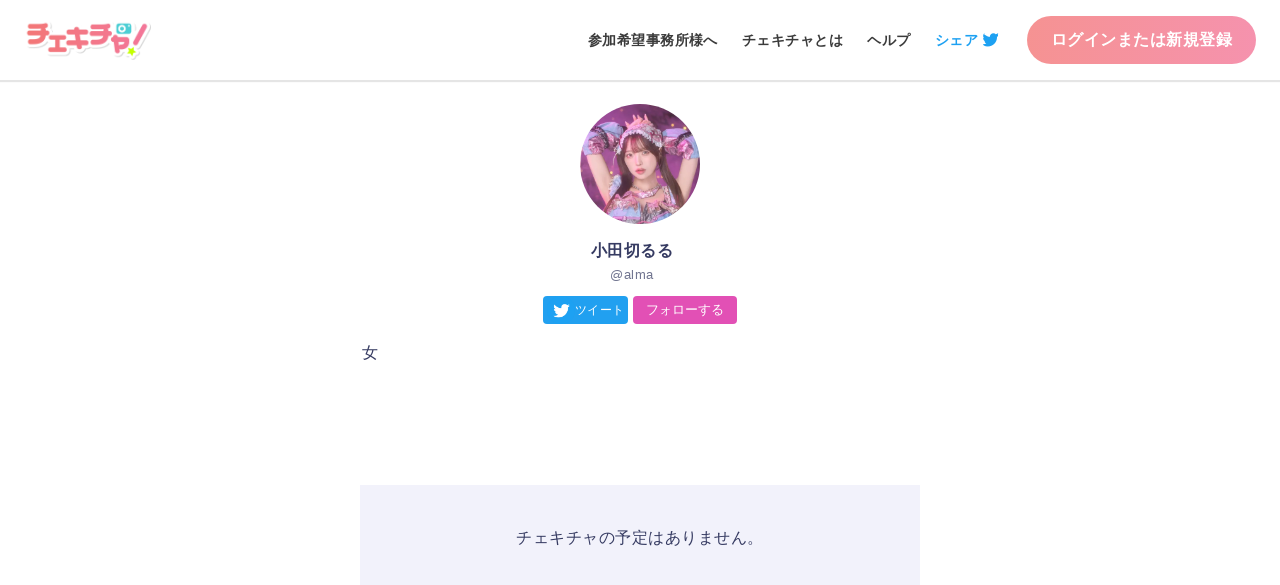

--- FILE ---
content_type: text/html; charset=utf-8
request_url: https://ckc.utaten.com/idol/detail/%E5%B0%8F%E7%94%B0%E5%88%87%E3%82%8B%E3%82%8B/4DID8ZD9RV
body_size: 22747
content:
<!doctype html>
<html lang="ja">
<head>
    <script async src="https://www.googletagmanager.com/gtag/js?id=UA-57866059-12"></script>
    <script>window.dataLayer = window.dataLayer || [];
        function gtag() { dataLayer.push(arguments); }
        gtag('js', new Date());

        gtag('config', 'UA-57866059-12');</script>
    <meta charset="UTF-8">
    <title>小田切るる(alma)【チェキチャ！】タレントとの特典会をアプリで楽しめる！</title>
    <meta name="description" content="チェキチャ！はタレントの特典会の現場と同じようにネット上で実現した双方向コミュニケーションサービス。小田切るる(alma)にフォトリクエストを送って貴方だけのチェキチャをゲットしよう。│タレントとの特典会をチェキチャで楽しめる！">
    <meta name="viewport" content="width=device-width, initial-scale=1, viewport-fit=cover">
    <link rel="icon" type="image/x-icon" href="https://resource.ckc.utaten.com/ver2.0/favicons/favicon.ico">
    <link rel="apple-touch-icon" sizes="180x180" href="https://resource.ckc.utaten.com/ver2.0/favicons/apple-touch-icon-180x180.png">
    <link rel="icon" type="image/png" sizes="192x192" href="https://resource.ckc.utaten.com/ver2.0/favicons/favicon-192x192.png">
    <link href="https://resource.ckc.utaten.com/ver2.0/css/reset.css" rel="stylesheet">
    <link href="https://fonts.googleapis.com/css2?family=M+PLUS+Rounded+1c:wght@400&display=swap" rel="stylesheet">
    <link href="https://resource.ckc.utaten.com/ver2.0/css/slick.css" rel="stylesheet">
    <link href="https://resource.ckc.utaten.com/ver2.0/css/slick-theme.css" rel="stylesheet">
    <link href="https://resource.ckc.utaten.com/ver2.0/css/common.css" rel="stylesheet">
    <link href="https://resource.ckc.utaten.com/ver2.0/css/common-v2.0.css" rel="stylesheet">
    <script src="https://ajax.googleapis.com/ajax/libs/jquery/3.3.1/jquery.min.js"></script>
    <script src="https://resource.ckc.utaten.com/ver2.0/js/slick.min.js"></script>
    <script src="https://cdnjs.cloudflare.com/ajax/libs/jquery-cookie/1.4.1/jquery.cookie.js"></script>
    <script src="https://cdnjs.cloudflare.com/ajax/libs/moment.js/2.24.0/moment.min.js"></script>
    <script src="https://cdnjs.cloudflare.com/ajax/libs/moment-timezone/0.5.26/moment-timezone-with-data-10-year-range.min.js"></script>
    
    <link href="https://resource.ckc.utaten.com/ver2.0/css/iziModal.css" rel="stylesheet">
    <script src="https://resource.ckc.utaten.com/ver2.0/js/iziModal.min.js"></script>

        <meta name="twitter:card" content="summary_large_image">
        <meta property="og:url" content="https://ckc.utaten.com/idol/detail/%E5%B0%8F%E7%94%B0%E5%88%87%E3%82%8B%E3%82%8B/4DID8ZD9RV/">
        <meta property="og:title" content="alma 小田切るるのチェキチャ！ Webでのポイント購入がお得！">
        <meta property="og:description" content="タレントと会話しながらデジタルフォトをGet！更に動画は繰り返し見られるよ。Webでのポイント購入がオススメ">
        <meta property="og:image" content="https://resource.ckc.utaten.com/image/4606ed3dd710408e9edb8e012fd20008.jpg">
    <script src="https://pay3.veritrans.co.jp/pop/v1/javascripts/pop.js" data-client-key="5d49ffd8-e34e-4c95-8eea-783439ceca12"></script>

    <script src="https://resource.ckc.utaten.com/ver2.0/js/common.js"></script>
</head>
<body>
    <noscript class="noscript">
        <div class="noscript__inner">
            <p class="noscript__title">このページは<br>JavaScriptを使用しています。</p>
            <p class="noscript__message">お使いのブラウザーはJavaScriptが無効になっているか、JavaScriptに対応していません。<br>適切にこのページ表示する場合はJavaScriptを有効にするか、JavaScriptに対応しているブラウザーでアクセスしてください。</p>
        </div>
    </noscript>
    
    <div class="page-wrapper">
                <header class="header">
            <a href="/" class="header__logo-link">
                <h1 class="header__logo-wrapper">
                    <img src="https://resource.ckc.utaten.com/ver2.0/images/logo.png" alt="チェキチャ！" class="header__logo-img">
                </h1>
            </a>
                <nav class="top-nav">
                    <ul class="top-nav__list">
                        <li class="top-nav__item">
                            <a href="/info/business/" class="top-nav__link">参加希望事務所様へ</a>
                        </li>
                        <li class="top-nav__item">
                            <a href="/#about" class="top-nav__link">チェキチャとは</a>
                        </li>
                        <li class="top-nav__item">
                            <a href="/info/help/" class="top-nav__link">ヘルプ</a>
                        </li>
                    </ul>
                    <div class="top-nav__item">
                            <a href="https://twitter.com/share?url=https://ckc.utaten.com/idol/detail/%E5%B0%8F%E7%94%B0%E5%88%87%E3%82%8B%E3%82%8B/4DID8ZD9RV/&text=%E2%96%BC%E3%83%81%E3%82%A7%E3%82%AD%E3%83%81%E3%83%A3%E3%82%92Check" class="top-nav__link twitter" data-show-count="false" target="_self">シェア</a>
                        <script async="" src="https://platform.twitter.com/widgets.js"></script>
                    </div>
                    <div class="top-nav__login-btn-wrapper">
                        <a href="/login/" class="top-nav__login-btn">ログインまたは新規登録</a>
                    </div>
                </nav>
        </header>

<script type="text/javascript">
    if (document.referrer.indexOf("ckc.utaten.com") > 0 ||
        document.referrer.indexOf("localhost") > 0)
    {
        document.getElementById("page_back").style.display="block";
    }
    else
    {
        document.getElementById("page_back").style.display="none";
    }
</script>

        <main class="main" id="home">
            <div class="channel">
                <div class="channel__inner">
                    <div class="channel__img">
                        <img src="https://user.ckc.utaten.com/21d900e4fc684247a39f5bd94a99a2be_10079.jpg?w=380" alt="" class="clip-circle clip-circle--avatar">
                    </div>
                    <div class="channel__info">
                        <h2 class="channel__title channel__title--program">小田切るる</h2>
                        <p class="channel__group-name">@alma</p>
                        <div class="channel__button-container">
                            <a href="https://twitter.com/share?url=https://ckc.utaten.com/idol/detail/%E5%B0%8F%E7%94%B0%E5%88%87%E3%82%8B%E3%82%8B/4DID8ZD9RV/&text=%E2%96%BC%E3%83%81%E3%82%A7%E3%82%AD%E3%83%81%E3%83%A3%E3%82%92Check" class="twitter__button" data-show-count="false" target="_self">
                                <i class="twitter__icon" aria-label="ツイートする"></i>
                            </a>
                            <script async src="https://platform.twitter.com/widgets.js" charset="utf-8"></script>
                                    <button type="submit" class="channel__button channel__button--follow" data-iziModal-open=".iziModal">フォローする</button>
                        </div>
                    </div>
                </div>
                <p class="channel__profile-txt">女</p>
            </div>
                <div class="feed feed--channel">
                    <section class="program">
                        <h2 class="feed__headline feed__headline--program text--clear">チェキチャ予定一覧</h2>
                            <div class="item--none">チェキチャの予定はありません。</div>
                    </section>
                    <section class="card-section pay">
                        <div class="card-section__inner">
                            <h2 class="card-section__headline">決済方法を選択してポイントを購入</h2>
                            <ul class="list list-pay">
                                <li class="list-pay__contents">
                                    <p>カード決済</p>
                                    <ul class="list list-pay__item">
                                        <li class="list__item">
                                            <a href="/login/" class="list__link cell">
                                                <span class="cell__primary">クレジットカード</span>
                                                <div class="cell__accessory">
                                                    <i aria-label="もっと見る" class="icon_disclosure"></i>
                                                </div>
                                            </a>
                                        </li>
                                    </ul>
                                </li>
                                <li class="list-pay__contents">
                                    <p>キャリア決済</p>
                                    <ul class="list list-pay__item">
                                        <li class="list__item">
                                            <a href="/login/" class="list__link cell">
                                                <span class="cell__primary">ドコモ払い</span>
                                                <div class="cell__accessory">
                                                    <i aria-label="もっと見る" class="icon_disclosure"></i>
                                                </div>
                                            </a>
                                        </li>
                                        <li class="list__item">
                                            <a href="/login/" class="list__link cell">
                                                <span class="cell__primary">auかんたん決済</span>
                                                <div class="cell__accessory">
                                                    <i aria-label="もっと見る" class="icon_disclosure"></i>
                                                </div>
                                            </a>
                                        </li>
                                        <li class="list__item">
                                            <a href="/login/" class="list__link cell">
                                                <span class="cell__primary">ソフトバンク・ワイモバイルまとめて支払い</span>
                                                <div class="cell__accessory">
                                                    <i aria-label="もっと見る" class="icon_disclosure"></i>
                                                </div>
                                            </a>
                                        </li>
                                    </ul>
                                </li>
                                <li class="list-pay__contents promo-menu">
                                    <p>その他</p>
                                    <ul class="list list-pay__item">
                                        <li class="list__item">
                                            <a href="/login/" class="list__link cell">
                                                <span class="cell__primary">チェキチャスポンサー</span>
                                                <div class="cell__accessory">
                                                    <i aria-label="もっと見る" class="icon_disclosure"></i>
                                                </div>
                                            </a>
                                        </li>
                                    </ul>
                                </li>
                            </ul>
                        </div>
                    </section>
                        <section class="archive">
                            <h2 class="feed__headline feed__headline--archive">チェキチャ履歴</h2>
                            <ul class="archive-list">
                                        <li class="archive-list__item live-modal" data-iziModal-open=".iziModal">
                                            <div class="archive-list__link clearfix">
                                                <img src="https://live-manage.ckc.utaten.com/864b75e88f83463f9b56f5a1c3d5d5dd.jpg?w=380" alt="" class="clip-square archive-list__img" id="liveImage">
                                                <div class="archive-list__detail">
                                                    <div class="archive-list__schedule">
                                                        <span class="archive-list__program-detail__date" id="liveDate">2026/01/10</span>
                                                        <span class="archive-list__program-detail__time" id="liveTime">20:30</span>
                                                    </div>
                                                    <div class="archive-list__title" id="liveText">&#x8A95;&#x751F;&#x65E5;&#x5F53;&#x65E5;&#x30C1;&#x30A7;&#x30AD;&#x30C1;&#x30E3;&#xFF01;&#x304A;&#x3081;&#x3067;&#x3068;&#x3046;&#x304F;&#x3060;&#x3055;&#x3044;&#x2661;&#x7740;&#x7269;&#x304D;&#x3066;&#x308B;yo</div>
                                                    <div class="archive-list__idol-name" id="liveIdol">&#x5C0F;&#x7530;&#x5207;&#x308B;&#x308B;</div>
                                                </div>
                                            </div>
                                        </li>
                                        <li class="archive-list__item live-modal" data-iziModal-open=".iziModal">
                                            <div class="archive-list__link clearfix">
                                                <img src="https://live-manage.ckc.utaten.com/24cf575c85544552a56908128039870c.jpg?w=380" alt="" class="clip-square archive-list__img" id="liveImage">
                                                <div class="archive-list__detail">
                                                    <div class="archive-list__schedule">
                                                        <span class="archive-list__program-detail__date" id="liveDate">2026/01/09</span>
                                                        <span class="archive-list__program-detail__time" id="liveTime">20:45</span>
                                                    </div>
                                                    <div class="archive-list__title" id="liveText">30&#x6B73;&#x6700;&#x5F8C;&#x306E;&#x65E5;&#x1FA77;&#x1FA77;&#x7F8E;&#x5BB9;&#x5BA4;&#x3044;&#x3066;&#x304D;&#x305F;&#x3088;&#x3093;&#x3063;</div>
                                                    <div class="archive-list__idol-name" id="liveIdol">&#x5C0F;&#x7530;&#x5207;&#x308B;&#x308B;</div>
                                                </div>
                                            </div>
                                        </li>
                                        <li class="archive-list__item live-modal" data-iziModal-open=".iziModal">
                                            <div class="archive-list__link clearfix">
                                                <img src="https://live-manage.ckc.utaten.com/b7f08ecac256467b84f6084dfc6c19f6.jpg?w=380" alt="" class="clip-square archive-list__img" id="liveImage">
                                                <div class="archive-list__detail">
                                                    <div class="archive-list__schedule">
                                                        <span class="archive-list__program-detail__date" id="liveDate">2025/11/03</span>
                                                        <span class="archive-list__program-detail__time" id="liveTime">20:30</span>
                                                    </div>
                                                    <div class="archive-list__title" id="liveText">3&#x9023;&#x4F11;&#x304A;&#x75B2;&#x308C;&#x69D8;&#xA4B0; &#x1421;&#x1D17;&#x348; &#xB7;&#x32B; &#x1D17;&#x348; &#xA4B1;&#x2661;</div>
                                                    <div class="archive-list__idol-name" id="liveIdol">&#x5C0F;&#x7530;&#x5207;&#x308B;&#x308B;</div>
                                                </div>
                                            </div>
                                        </li>
                            </ul>
                                <a href="/idol/livefeed/4DID8ZD9RV/" class="more-btn">もっと見る</a>
                        </section>
                </div>
                <div class="iziModal">
                    <div class="modal">
                        <div class="modal__inner modal__inner_position">
                            <div class="modal-app" id="app">
                                <p class="modal__announce">チェキチャのご利用にはアプリが必要です</p>
                                <p class="modal__announce_sub-txt">下記からダウンロードいただくか、すでにお持ちの方はアプリからご利用をお願いいたします。</p>
                                <a class="footer__store-link" target="_blank" href="https://apps.apple.com/jp/app/%E3%83%81%E3%82%A7%E3%82%AD%E3%83%81%E3%83%A3-%E3%82%A2%E3%82%A4%E3%83%89%E3%83%AB%E3%81%A8%E3%82%A2%E3%83%97%E3%83%AA%E3%81%A7%E7%89%B9%E5%85%B8%E4%BC%9A%E3%81%99%E3%82%8B%E3%81%AA%E3%82%89%E3%83%81%E3%82%A7%E3%82%AD%E3%83%81%E3%83%A3/id1464480703?mt=8">
                                    <img src="https://resource.ckc.utaten.com/ver2.0/images/badge_appstore.png" alt="App Storeからダウンロード">
                                </a>
                                <a class="footer__store-link" target="_blank" href="https://play.google.com/store/apps/details?id=jp.co.ibg_m.cocodake_live_fan">
                                    <img src="https://resource.ckc.utaten.com/ver2.0/images/badge_playsrore.png" alt="Google Playからダウンロード">
                                </a>
                            </div>
                        </div>
                    </div>
                </div>
        </main>
            <footer class="footer">
        <div class="footer__inner">
            <a class="footer__store-link" target="_blank" href="https://apps.apple.com/jp/app/%E3%83%81%E3%82%A7%E3%82%AD%E3%83%81%E3%83%A3-%E3%82%A2%E3%82%A4%E3%83%89%E3%83%AB%E3%81%A8%E3%82%A2%E3%83%97%E3%83%AA%E3%81%A7%E7%89%B9%E5%85%B8%E4%BC%9A%E3%81%99%E3%82%8B%E3%81%AA%E3%82%89%E3%83%81%E3%82%A7%E3%82%AD%E3%83%81%E3%83%A3/id1464480703?mt=8">
                <img src="https://resource.ckc.utaten.com/images/badge_appstore.png" alt="App Storeからダウンロード">
            </a>
            <a class="footer__store-link" target="_blank" href="https://play.google.com/store/apps/details?id=jp.co.ibg_m.cocodake_live_fan">
                <img src="https://resource.ckc.utaten.com/images/badge_playsrore.png" alt="Google Playからダウンロード">
            </a>
            <ul>
                <li class="footer__item">
                    <a class="footer__link" href="/info/about/">チェキチャ!とは?</a>
                </li>
                <li class="footer__item">
                    <a class="footer__link" href="/info/terms/">利用規約</a>
                </li>
                <li class="footer__item">
                    <a class="footer__link" href="/info/privacy/">プライバシーポリシー</a>
                </li>
                <li class="footer__item">
                    <a class="footer__link" href="/info/payment-services/">資金決済法に基づく表記</a>
                </li>
                <li class="footer__item">
                    <a class="footer__link" href="/info/specified-commercial-transactions/">特定商取引法に基づく表記</a>
                </li>
                <li class="footer__item">
                    <a class="footer__link" href="/info/business/">参加希望事務所様へ</a>
                </li>
                <li class="footer__item">
                    <a class="footer__link" href="/info/help/">ヘルプ</a>
                </li>
            </ul>
        </div>
    </footer>

    </div>
    <script type="text/javascript">
    $(document).on("click", "#follow", function(){
        if($(this).text() == "フォロー中")
        {
            $(this).text("フォローする");
            $(this).removeClass('channel__button');
            $(this).addClass('channel__button channel__button--follow');
            $.post("", `type=Follow&followFlag=false&followUserId=${$(this).val()}`)
        }
        else
        {
            $(this).text("フォロー中");
            $(this).removeClass('channel__button channel__button--follow');
            $(this).addClass('channel__button');
            $.post("", `type=Follow&followFlag=true&followUserId=${$(this).val()}`)
        }
    });
    $(document).on('closed', '.iziModal-iframe', function () {
        if($.cookie("reload") == "true")
        {
            $.removeCookie("reload", { path: "/" });
            location.reload();
        }
        if($.cookie("transition") != null && $.cookie("transition") != "")
        {
            window.location.href = decodeURI($.cookie("transition"));
            $.removeCookie("transition", { path: "/" });
        }
    });
    </script>
    <script type="text/javascript">
    $(document).on("click", "#pay-button", function(){
        var options = {};
        var money = $(this).val();
        pop.show();
        $.post("/pay/getpaymentkey/", `money=${money}&settlementWay=CREDIT_PURCHASE&id=10079`)
        .done(function(paymentKey) {
            if (paymentKey != "") {
                pop.pay(paymentKey, options);
                console.log( "consolelog:" + paymentKey );
            } else {
                pop.hide();
                alert("決済情報の取得に失敗しました。");
            }
        })
    });
    </script>


    <script type="text/javascript">
        $.cookie("time_zone", moment.tz.guess(), { path: "/" });
    </script>
</body>
</html>


--- FILE ---
content_type: text/css
request_url: https://resource.ckc.utaten.com/ver2.0/css/reset.css
body_size: 2933
content:
@charset "UTF-8";
/* CSS Document */

/* 
html5doctor.com Reset Stylesheet
v1.6.1
Last Updated: 2010-09-17
Author: Richard Clark - http://richclarkdesign.com 
Twitter: @rich_clark
*/

html, body, div, span, object, iframe, h1, h2, h3, h4, h5, h6, p, blockquote, pre, abbr, address, cite, code, del, dfn, em, img, ins, kbd, q, samp, small, strong, sub, sup, var, b, i, dl, dt, dd, ol, ul, li, fieldset, form, label, legend, table, caption, tbody, tfoot, thead, tr, th, td, article, aside, canvas, details, figcaption, figure, footer, header, hgroup, menu, nav, section, summary, time, mark, audio, video {
	margin: 0;
	padding: 0;
	border: 0;
	outline: 0;
	vertical-align: baseline;
	background: transparent;
	box-sizing: border-box;
}

body {
	-webkit-text-size-adjust: 100%;
	   -moz-text-size-adjust: 100%;
	        text-size-adjust: 100%;
}

article, aside, details, figcaption, figure, footer, header, hgroup, menu, nav, section {
	display: block;
}
ul, nav ul {
	list-style: none;
}

blockquote, q {
	quotes: none;
}

blockquote:before, blockquote:after, q:before, q:after {
	content: '';
	content: none;
}

a {
	margin: 0;
	padding: 0;
	vertical-align: baseline;
	background: transparent;
	text-decoration: none;
	outline: 0;
}

/* change colours to suit your needs */
ins {
	background-color: #ff9;
	color: #000;
	text-decoration: none;
}

/* change colours to suit your needs */
mark {
	background-color: #ff9;
	color: #000;
	font-style: italic;
	font-weight: bold;
}

del {
	text-decoration: line-through;
}

abbr[title], dfn[title] {
	border-bottom: 1px dotted;
	cursor: help;
}

table {
	border-collapse: collapse;
	border-spacing: 0;
}

/* change border colour to suit your needs */
hr {
	display: block;
	height: 1px;
	border: 0;
	border-radius: 25px;
	border-top: 2px solid #EDEDED;/*  #D4D4D4  */
	margin: 16px 0;
	padding: 0;
}

input, select {
	vertical-align: middle;
}

button,
input[type="text"],
input[type="button"],
input[type="reset"],
input[type="submit"],
input[type="password"],
input[type="search"],
input[type="file"],
textarea,
select {
	-webkit-appearance: none;
	   -moz-appearance: none;
	        appearance: none;
	cursor: pointer;
	outline: none;
}

[type="search"]::-webkit-search-cancel-button,
[type="search"]::-webkit-search-decoration {
	-webkit-appearance: none;
}


select::-ms-expand {
	display: none;
}

/* text */
input::-ms-clear {
	visibility: hidden;
}

/* password */
input::-ms-reveal {
	visibility: hidden;
}

textarea {
	resize: vertical;
}

button, input, select, textarea {
	font-family: inherit;
	font-size: 100%;
	outline: none;
	background: transparent;
	border: none;
}

:placeholder-shown {
	color: #C9CCE3;
	font-size: 16px;
}

/* Google Chrome, Safari, Opera 15+, Android, iOS */
::-webkit-input-placeholder {
	color: #C9CCE3;
	font-size: 16px;

}

/* Firefox 18- */
:-moz-placeholder {
	color: #C9CCE3;
	font-size: 16px;
	opacity: 1;
}

/* Firefox 19+ */
::-moz-placeholder {
	color: #C9CCE3;
	font-size: 16px;
	opacity: 1;
}

/* IE 10+ */
:-ms-input-placeholder {
	color: #C9CCE3; 
	font-size: 16px;
}

--- FILE ---
content_type: text/css
request_url: https://resource.ckc.utaten.com/ver2.0/css/common.css
body_size: 64772
content:
@charset "UTF-8";
/* CSS Document */

body {
	position: relative;
	font-size: 16px;
	color: #363B62;
	background: #FFF;
	font-family: 'Hiragino Kaku Gothic ProN', 'Meiryo', 'Osaka', 'MS PGothic', 'YuGothic', 'Arial','Helvetica Neue','Helvetica',sans-serif;
	letter-spacing: .03em;
	word-break: break-word;
	word-wrap: break-word;
	overflow-wrap: break-word;
	line-height: 1.6em;
	-webkit-text-size-adjust: 100%;
			text-size-adjust: 100%;
}

*, *::before, *::after {
	box-sizing: border-box;
}

input:-webkit-autofill {
	box-shadow: 0 0 0px 1000px transparent inset;
}

img {
	display: block;
}

/* noscript */

.noscript {
	display:flex;
	align-items: center;
	justify-content: center;
	width: 100%;
	height: 100vh;
	padding: 40px;
	background-color: rgba(0,0,0,.8);
	color: #fff;
	text-align: center;
	position: fixed;
	z-index: 999;
}

.noscript__title {
	font-size: 18px;
	font-weight: bold;
}

.noscript__message {
	margin-top: 16px;
}

/*************************************
**************************************
				item
**************************************
*************************************/
.ellipsis {
	display: block;
	overflow: hidden;
	text-overflow: ellipsis;
	white-space: nowrap;
}

.ellipsis--clip {
	display: inline-block;
	width: calc(100% - 72px);
	letter-spacing: .03em;
	vertical-align: middle;
}

.icon_disclosure::after {
	content: '';
	display: inline-block;
	width: 10px;
	height: 10px;
	border-top: 2px solid #C7C7CC;
	border-right: 2px solid #C7C7CC;
	-webkit-transform: rotate(45deg);
	transform: rotate(45deg);
}

.icon_disclosure--back {
	display: block;
	position: absolute;
	z-index: 1;
	top: 27px;
	left: 16px;
}

.icon_disclosure--back::after {
	display: block;
	width: 14px;
	height: 14px;
	-webkit-transform: rotate(-135deg);
			transform: rotate(-135deg);
}

.icon_disclosure--down {
	position: relative;
}

.icon_disclosure--down::after {
	display: block;
	position: absolute;
	top: 17px;
	left: 146px;
	width: 8px;
	height: 8px;
	border-color: #717590;
	-webkit-transform: rotate(135deg);
			transform: rotate(135deg);
	pointer-events: none;
}

.icon_dash {
	display: block;
	float: left;
	margin: 21px 8px 0 -8px;
	width: 8px;
	height: 2px;
	border-radius: 16px;
	background: #717590;
	vertical-align: middle;
}

.notice__date,
.photo-detail__date {
	font-size: 12px;
}

.banner {
	display: block;
	margin: 0 auto;
	width: 100%;
}

.clearfix:after {
	clear: both;
	content: '';
	display: block;
}

/*************************************
**************************************
			icon
**************************************
*************************************/

@font-face {
  font-family: 'icon';
  src:  url('../fonts/icon.eot?5icfpi');
  src:  url('../fonts/icon.eot?5icfpi#iefix') format('embedded-opentype'),
    url('../fonts/icon.ttf?5icfpi') format('truetype'),
    url('../fonts//icon.woff?5icfpi') format('woff'),
    url('../fonts//icon.svg?5icfpi#icon') format('svg');
  font-weight: normal;
  font-style: normal;
  font-display: block;
}

[class^="icon_"], [class*=" icon_"] {
  /* use !important to prevent issues with browser extensions that change fonts */
  font-family: 'icon' !important;
  speak: never;
  font-style: normal;
  font-weight: normal;
  font-variant: normal;
  text-transform: none;
  line-height: 1;

  /* Better Font Rendering =========== */
  -webkit-font-smoothing: antialiased;
  -moz-osx-font-smoothing: grayscale;
}

.icon_shot:before {
  content: "\e900";
}
.icon_talk:before {
  content: "\e901";
}
.icon_twitter:before {
  content: "\e908";
}
.icon_close_modal:before {
  content: "\e909";
}
.icon_alert:before {
  content: "\e90a";
}
.icon_block:before {
  content: "\e90b";
}
.icon_uniE903:before {
  content: "\e90c";
}
.icon_uniE904:before {
  content: "\e90d";
}
.icon_uniE905:before {
  content: "\e90e";
}
.icon_calender:before {
  content: "\e90f";
}
.icon_camera:before {
  content: "\e910";
}
.icon_check:before {
  content: "\e911";
}
.icon_close:before {
  content: "\e912";
}
.icon_comment:before {
  content: "\e913";
}
.icon_delete:before {
  content: "\e914";
}
.icon_dustbin:before {
  content: "\e915";
}
.icon_eraser:before {
  content: "\e916";
}
.icon_exchange:before {
  content: "\e917";
}
.icon_follow:before {
  content: "\e918";
}
.icon_heart:before {
  content: "\e919";
}
.icon_home:before {
  content: "\e91a";
}
.icon_instantcamera:before {
  content: "\e91b";
}
.icon_lock:before {
  content: "\e91c";
}
.icon_maic:before {
  content: "\e91d";
}
.icon_mem:before {
  content: "\e91e";
}
.icon_menu:before {
  content: "\e91f";
}
.icon_new-24:before {
  content: "\e920";
}
.icon_play:before {
  content: "\e921";
}
.icon_point:before {
  content: "\e922";
}
.icon_present:before {
  content: "\e923";
}
.icon_recommed_A:before {
  content: "\e924";
}
.icon_recommed_B:before {
  content: "\e925";
}
.icon_redo:before {
  content: "\e926";
}
.icon_report:before {
  content: "\e927";
}
.icon_return:before {
  content: "\e928";
}
.icon_search:before {
  content: "\e929";
}
.icon_set:before {
  content: "\e92a";
}
.icon_shop:before {
  content: "\e92b";
}
.icon_speaker-none:before {
  content: "\e92c";
}
.icon_speaker:before {
  content: "\e92d";
}
.icon_stamp:before {
  content: "\e92e";
}
.icon_stop:before {
  content: "\e92f";
}
.icon_time:before {
  content: "\e930";
}
.icon_undo:before {
  content: "\e931";
}
.icon_user:before {
  content: "\e932";
}
.icon_viewing:before {
  content: "\e933";
}
.icon_info:before {
  content: "\e934";
}
.icon_circle:before {
  content: "\e935";
}
.icon_yen:before {
  content: "\e936";
}

/*************************************
**************************************
			base
**************************************
*************************************/
.switch {
	display: none;
}

.page-wrapper {
	display: flex;
	flex-direction: column;
	min-height: 100vh;
	background: #F2F2FB;
}

.header {
	position: relative;
	z-index: 1;
	width: 100%;
	height: 64px;
	background: #FFF;
	box-shadow:0px 1px 1px 1px rgba(0,0,0,0.1);
	text-align: center;
}

.header__logo {
	position: absolute;
	top: 50%;
	left: 50%;
	padding: 8px 16px;
	-webkit-transform: translateY(-50%) translateX(-50%);
			transform: translateY(-50%) translateX(-50%);
}

.header__logo-img {
	display: block;
	height: 40px;
}

.header__title {
	display: inline-block;
	font-size: 16px;
	line-height: 1;
	height: 16px;
	position: absolute;
	top: 0;
	left: 0;
	bottom: 0;
	right: 0;
	margin: auto;
}

.footer {
	margin-top: auto;
	padding-bottom: 48px;
}

.footer__inner {
	padding: 8px 16px 16px;
	font-size: 12px;
	text-align: center;
}

.footer__item {
 	display: inline-block;
 	padding: 2px 0 2px 4px;
 	word-break: keep-all;
}

.footer__store-link {
	margin: 16px 8px;
	display: inline-block;
}

.footer__store-link img {
	display: block;
	height: 50px;
}

.footer__link {
	color: #363B62;
}

.footer__item::after {
	content: "";
	display: inline-block;
	margin: 0 8px 0 16px;
	width: 1px;
	height: 12px;
	position: relative;
	top: 1px;
	background-color: #C7C7CC;
}

.footer__item:last-of-type::after {
	width: 0;
	height: 0;
}

.global-nav{
	position: fixed;
	z-index: 2;
	bottom: 0;
	width: 100%;
	padding-bottom: env(safe-area-inset-bottom);
	background: #FFF;
	box-shadow:0px -1px 1px 0px rgba(0,0,0,0.1);

}

.global-nav__list {
	letter-spacing: -.5em;
	max-width: 800px;
	margin: 0 auto;
}

.global-nav__item {
	display: inline-block;
	font-size: 12px;
	color: #717590;
	width: 33.333%;
	text-align: center;
	letter-spacing: .03em;
}

.global-nav__link,
.global-nav__link--active {
	display: inline-block;
	width: 80px;
	padding: 6px;
	color: #717590;
}

.global-nav__item [class*="icon_"]::before {
	display: block;
	font-size: 24px;
}

.icon_home.global-nav__link--active {
	color: #F05680;
}

.icon_search.global-nav__link--active {
	color: #00AD99;
}

.icon_user.global-nav__link--active {
	color: #1CA9E6;
}

.global-nav__badge {
	position: relative;
}

.global-nav__badge::after {
	content: "";
	position: absolute;
	top: 4px;
	right: 20px;
	width: 10px;
	height: 10px;
	background: #E250B5;
	border-radius: 50%;
}

.archive {
	background: #FFF;
	padding-bottom: 24px;
}

.card-section {
    max-width: 640px;
    margin: 40px auto;
    padding: 0 12px;
}

.card-section .list__item {
    margin-left: 0;
}

.card-section__inner {
	background: #FFFFFF;
	padding: 40px 24px 24px 24px;
	border-radius: 40px;
}

.card-section__headline {
	margin-bottom: 24px;
	text-align: center;
	font-weight: bold;
	font-size: 24px;
}

.feed {
	position: relative;
	padding: 24px 0;
	max-width: 800px;
	margin: 0 auto;
	background: #FFF;
}

.contents__inner {
	padding: 0 16px 8px;
	background: #FFF;
}

.contents__inner--notice {
	margin-bottom: 8px;
	border-right: none;
	border-left: none;
	padding-left: 0;
}

.contents__title {
	font-size: 14px;
	margin-left: 16px;
}

/*=====  parts  =====*/

.announce {
	font-size: 20px;
	font-weight: bold;
	text-align: center;
}

.primary-btn {
	display: block;
	padding: 12px;
	width: 100%;
	text-align: center;
	color: #FFF;
	font-size: 16px;
	font-weight: bold;
	border: 2px solid #C7C7CC;
	border-radius: 4px;
	max-width: 400px;
	letter-spacing: .03em;
	cursor: pointer;
}

.primary-btn--pink {
	background: #F05680;
}

.primary-btn--green {
	background: #00AD99;
}

.primary-btn--blue {
	background: #1CA9E6;
}

.primary-btn--gray {
	background: #7C7C7C;
}

.primary-btn--modal {
	max-width: none;
	line-height: 1.5;
}

.primary-btn--live {
	padding: 12px 0;
	font-size: 14px;
	line-height: 1.72
}

.disclosure-btn {
	position: relative;
	display: block;
	padding: 12px;
	width: 100%;
	max-width: 320px;
	text-align: center;
	color: #FFF;
	font-size: 16px;
	font-weight: bold;
	border: 2px solid #C7C7CC;
	border-radius: 4px;
	background: #F05680;
}

.disclosure-btn::after {
	position: absolute;
	content: '';
	display: inline-block;
	top: 0;
	bottom: 0;
	right: 0;
	margin: auto 8px;
	width: 10px;
	height: 10px;
	border-top: 2px solid #FFF;
	border-right: 2px solid #FFF;
	-webkit-transform: rotate(45deg);
	transform: rotate(45deg);
}

.more-btn {
	display: block;
	margin: 0 auto;
	max-width: 200px;
	text-align: center;
	border: solid 2px #363B62;
	border-radius: 40px;
	font-weight: bold;
	font-size: 16px;
	padding: 8px;
	color: #363B62;
	margin-top: 24px;
}

.btn--inactive {
	opacity: .5;
	pointer-events: none;
}

.pager {
	position: relative;
	display: table;
	text-align: center;
	margin: 0 auto;
	padding: 0 8px;
}

.pager--outside {
	margin: 16px auto;
}

.pager__item {
	display: table-cell;
	width: 40px;
	vertical-align: middle;
}

.pager__btn {
	display: inline-block;
	width: 24px;
	height: 24px;
	padding: 0;
	background: transparent;
	border: none;
	font-size: 14px;
	color: #363B62;
	line-height: 24px;
	vertical-align: middle;
}

.pager__btn--active {
	background: #363B62;
	color: #FFF !important;
	border-radius: 2px;
}

.pager__btn--arrow_rev {
	width: 12px;
	height: 12px;
	margin: auto;
	border-top: solid 2px #363B62;
	border-right: solid 2px #363B62;
	-ms-transform: rotate(-135deg);
	-webkit-transform: rotate(-135deg);
	transform: rotate(-135deg);
}

.pager__btn--arrow_next {
	width: 12px;
	height: 12px;
	margin: auto;
	border-top: solid 2px #363B62;
	border-right: solid 2px #363B62;
	-ms-transform: rotate(45deg);
	-webkit-transform: rotate(45deg);
	transform: rotate(45deg);
}

.pointer {
	cursor: pointer;
}

.disclosure::after {
	content: '';
	display: inline-block;
	width: 10px;
	height: 10px;
	border-top: 2px solid #C7C7CC;
	border-right: 2px solid #C7C7CC;
	-webkit-transform: rotate(45deg);
	transform: rotate(45deg);
}

.scroll::-webkit-scrollbar {
	width: 4px;
	height: 4px;
}

.scroll::-webkit-scrollbar-thumb {
	background: rgba(255, 255, 255, .6);
	border-radius: 4px;
}

.scroll::-webkit-scrollbar-track {
	background: transparent;
}

.clip-circle {
	display: block;
	width: 100%;
	height: 100%;
	object-fit: cover;
	border-radius: 50%;
}

.clip-square {
	display: block;
	width: 100%;
	height: 100%;
	object-fit: cover;
}

.clip-grid {
	position: relative;
	overflow: hidden;
	width: 100%;
	height: 100%;
}

.clip-grid::before {
	content: "";
	display: block;
	padding-top: 100%;
}

.clip-grid__img {
	position: absolute;
	width: 100%;
	height: 100%;
	top: 0;
	bottom: 0;
	left: 0;
	right: 0;
	margin: auto;
	object-fit: cover;
}


.clip-circle--avatar {
	display: block;
	width: 120px;
	height: 120px;
	margin: auto;
}

.list__img {
	display: inline-block;
	width: 56px;
	height: 56px;
	margin-right: 16px;
	vertical-align: middle;
}

.clip-circle__file,
.clip-circle__filter {
	display: block;
	position: absolute;
	top: 0;
	right: 0;
	bottom: 0;
	left: 0;
	width: 120px;
	height: 120px;
	margin: auto;
}

.clip-circle__file {
	opacity: 0;
	z-index: 3;
}

.clip-circle__filter {
	border-radius: 50%;
	background: rgba(0, 0, 0, .5);
	color: #FFF;
}

.clip-circle__filter::before {
	content: "\e910";
	font-family: "icon";
	font-size: 32px;
	width: 36px;
	height: 36px;
	position: absolute;
	top: 0;
	right: 0;
	bottom: 0;
	left: 0;
	margin: auto;
}

.status-tag {
	position: absolute;
	width: 100%;
	bottom: -8px;
}

.status-tag--idol {
	bottom: 26px;
}

.status-tag__txt {
	border-radius: 40px;
	font-size: 12px;
	color: #FFF;
	padding: 4px 14px;
}

.status-tag__txt--reserve {
background: #00AD99;
}

.status-tag__txt--schedule {
background: #1CA9E6;
}

.status-tag__txt--live {
background: #F05680;
}

.status-tag__txt--standby {
background: #363B62;
}

.count-tag {
	position: relative;
	float: left;
	width: 96px;
	height: 36px;
	background: #FFF;
	font-size: 10px;
	text-align: center;
	border-radius: 4px;
	margin: 4px 4px 0 0;
}

.count-tag--txt {
	position: absolute;
	width: 100%;
	top: 50%;
	left: 50%;
	-webkit-transform: translateY(-50%) translateX(-50%);
			transform: translateY(-50%) translateX(-50%);
	line-height: 1.4;
}

.count-tag--point {
	color: #F05680;
	border: solid 1px #F05680;
}

.count-tag--reserve {
	color: #00AD99;
	border: solid 1px #00AD99;
}

.count-tag--chance {
	color: #1CA9E6;
	border: solid 1px #1CA9E6;
}

.item--none {
	background: #F2F2FB;
	text-align: center;
	margin: 0 auto;
	padding: 40px 16px;
	max-width: 560px;
}

.item--none_tab {
	background: #FFF;
	margin: 0 auto;
	padding: 24px;
	text-align: center;
}

/*=================
	 index.html
=================*/

/* attention */

.attention {
	width: 100%;
	max-width: 800px;
	margin: 0 auto;
	padding: 0 16px;
	color: #635CBF;
}

.attention__inner {
	padding: 16px;
	border: 1px solid #635CBF;
	background: #F2F2FB;
	border-radius: 4px;
	text-align: center;
}

.attention__inner--primary {
	margin-bottom: 8px;
	padding: 0 16px 2px;
	border-color: #F05680;
	background: #f0568017;
	color: #F05680;
}

.attention__inner--discription {
	margin-bottom: 8px;
	border-color: #00AD99;
	background: #00ad991a;
	color: #00AD99;
}

.attention__inner--primary > .attention__link,
.attention__inner--primary > .attention__link.disclosure::after {
	margin-top: 0;
	color: #F05680;
	border-color: #F05680;
}

.attention__icon {
	font-size: 18px;
	vertical-align: middle;
}

.attention__title {
	display: inline-block;
	font-size: 18px;
	font-weight: bold;
	vertical-align: middle;
}

.attention__message {
	margin: 8px 0;
}

.attention__txt {
	margin-top: 4px;
	text-align: left;
	font-size: 14px;
}

.attention__note {
	margin-top: 24px;
	text-align: left;
	font-size: 14px;
	font-weight: bold;
}

.attention__note::before {
	content: '※'
}

.attention__link {
	display: block;
	position: relative;
	float: right;
	font-size: 14px;
	font-weight: bold;
	color: #635CBF;
}

.attention__link.disclosure::after {
	border-color: #635CBF;
}

.attention__discription::before {
	content: "";
	width: 18px;
	height: 18px;
	display: inline-block;
	margin: 0 8px 4px 0;
	vertical-align: middle;
	background-image: url("../images/icon_fanview.png");
	background-size: cover;
}

/* schedule */

.feed__headline {
	position: relative;
	font-size: 26px;
	font-weight: normal;
	padding: 16px 0 0 16px;
	line-height: 40px;
}

.feed__headline::before {
	content: "";
	position: absolute;
	width: 8px;
	height: 40px;
	left: 0;
	background: #363B62;
}

.feed__headline--reserve {
	color: #00AD99;
}

.feed__headline--reserve::before {
	background: #00AD99;
}

.feed__headline--chance {
	color: #1CA9E6;
}

.feed__headline--chance::before {
	background: #1CA9E6;
}

.feed__headline--idol {
	color: #F05680;
}

.feed__headline--idol::before {
	background: #F05680;
}

.schedule-list__link {
	display: block;
}

.schedule-list__item {
	margin-left: 16px;
	padding: 16px 16px 16px 0;
	border-bottom: 0.5px solid #C7C7CC;
}

.schedule-list__detail {
	position: relative;
	float: left;
	width: 100%;
}

.schedule-list__detail--reserve {
	margin-right: -112px;
	padding-right: 112px;
}

.schedule-list__detail--chance {
	margin-right: -136px;
	padding-right: 136px;
}

.schedule-list__thumbnail-container {
	position: relative;
	text-align: center;
	float: right;
}

.reserve-list__img {
	width: 104px;
	height: 104px;
}

.chance-list__img {
	width: 128px;
	height: 128px;
}

.idol-list__img {
	width: 100%;
	height: 100%;
}

.schedule-list__title {
	color: #363B62;
	font-size: 16px;
	font-weight: bold;
	overflow: hidden;
	text-overflow: ellipsis;
	white-space: nowrap;
	line-height: 1.3;
}

.schedule-list__idol-name {
	color: #717590;
	font-size: 13px;
	overflow: hidden;
	text-overflow: ellipsis;
	white-space: nowrap;
}

.schedule-list__date {
	font-size: 14px;
	line-height: 1.2;
	color: #363B62;
}

.schedule-list__time{
	line-height: 1;
	width: 152px;
	padding: 4px 0;
	color: #FFF;
	font-size: 20px;
	text-align: center;
	background: #363B62;
}

.schedule-list__campaign {
	width: 152px;
	background: #E250B5;
	font-size: 12px;
	text-align: center;
	color: #FFF;
	line-height: 1.4;
}

.idol-list {
	margin: 8px;
	letter-spacing: -.5em;
}

.idol-list__link {
	display: block;
}

.idol-list__item {
	display: inline-block;
	width: 50%;
	padding: 8px;
	vertical-align: top;
	letter-spacing: .03em;
}

.idol-list__link {
	display: block;
}

.idol-list__thumbnail-container {
	position: relative;
	text-align: center;
	margin-bottom: 8px;
}

.idol-list__detail {
	text-align: center;
}

.idol-list__title,
.idol-list__idol-name,
.idol-list__group-name {
	overflow: hidden;
	text-overflow: ellipsis;
	white-space: nowrap;
}

.idol-list__idol-name {
	color: #363B62;
	font-size: 16px;
	font-weight: bold;
	line-height: 1.3;

}

.idol-list__group-name {
	color: #717590;
	font-size: 13px;
}

.idol-list__state-tag {
	bottom: 28px;
}

.idol-list__time {
	position: absolute;
	bottom: 0;
	width: 100%;
	height: 32px;
	padding-top: 8px;
	font-size: 17px;
	text-align: center;
	line-height: 1;
	color: #FFF;
	background: rgba(54, 59, 98, 0.9);
}

.date {
	display: inline-block;
	font-size: 12px;
	vertical-align: middle;
	margin-right: -3px;
}

.separate {
	display: inline-block;
	vertical-align: middle;
}

.separate::before {
	content: "";
	display: inline-block;
	width: 1px;
	height: 16px;
	margin-right: 2px;
	background-color: #FFF;
	vertical-align: bottom;
}

.idol-list__zone {
	vertical-align: middle;
}

.idol-list__campaign {
	width: 152px;
	background: #E250B5;
	font-size: 12px;
	text-align: center;
	color: #FFF;
	margin: 0 auto;
	line-height: 1.4;
}

.idol-list__detail--photolist {
	padding-top: 8px;
	text-align: left;
	color: #363B62;
}

.idol-list__date {
	font-size: 12px;
	line-height: 1;
}

.idol-list__title {
	font-size: 16px;
}

.follow-tag {
	position: absolute;
	top: -16px;
	left: -16px;
	width: 56px;
	height: 56px;
}

.follow-tag__txt {
	display: block;
	position: absolute;
	left: 0;
	right: 0;
	bottom: 7px;
	font-size:9px;
	-webkit-transform:scale(0.6);
	   -moz-transform:scale(0.6);
		-ms-transform:scale(0.6);
			transform:scale(0.6);
	color: #FFF;
}

.follow-tag::before {
	content: "\e919";
	font-family: "icon";
	position: absolute;
	top: 0;
	bottom: 0;
	left: 0;
	right: 0;
	margin: auto;
	width: 40px;
	height: 40px;
	padding-top: 2px;
	border-radius: 50%;
	background: #F05680;
	color: #FFF;
	text-align: center;
	font-size: 18px;
	font-weight: normal;
}

.feed--more {
	padding: 0;
	padding-bottom: 8px;
}

.schedule-list__item--more:last-of-type {
	border-bottom: none;
}

.modal {
	height: 400px;
	position: relative;
	background: #FFF;
}

.modal__inner {
	background: #FFF;
	padding: 10px 16px;
	max-height: 400px;
	overflow: auto;
}

.modal__inner_position {
	width: 100%;
	position: absolute;
	top: 50%;
	left: 0;
	transform: translateY(-50%);
}

.modal-ask__inner {
	display: table;
	margin: 0 auto;
}

.ellipsis {
	overflow: hidden;
	text-overflow: ellipsis;
	white-space: nowrap;
}

.modal__announce {
	margin: 8px 0;
	text-align: center;
	color: #363B62;
	font-size: 20px;
	font-weight: bold;
}

.modal__announce_sub-txt {
	margin: 16px 0;
	text-align: center;
}

.modal__btn-wrapper {
	letter-spacing: -.5em;
}

.modal-ask__item {
	display: table-cell;
	width: 160px;
	padding-left: 10px;
	vertical-align: top;
}

.modal-ask__item_liquid {
	width: auto;
	vertical-align: middle;
}

.modal-ask__date {
	font-size: 14px;
	color: #363B62;
}

.modal-ask__time {
	line-height: 1;
	padding: 4px 0;
	color: #FFF;
	font-size: 20px;
	text-align: center;
	background: #363B62;
}

.modal-ask__campaign {
	background: #E250B5;
	font-size: 12px;
	text-align: center;
	color: #FFF;
}

.modal-ask__txt {
	margin: 8px 0 10px;
	font-size: 14px;
	text-align: center;
}

.modal-ask__point {
	text-align: center;
}

.modal-ask__advice-txt {
	display: none;
	margin: 16px 0;
	text-align: center;
	color: #F05680;
}

.modal-ask__btn-wrapper {
	letter-spacing: -.5em;
}

.modal-ask__btn {
	padding: 8px 8px 0 8px;
	display: inline-block;
	width: 50%;
	letter-spacing: .03em;
}

.modal-ask__headline {
	font-size: 18px;
	font-weight: bold;
	text-align: center;
	margin-bottom: 24px;
}

.modal__pay {
	text-align: center;
	margin-bottom: 16px;
}

.modal__pay-point {
	display: inline-block;
	vertical-align: middle;
}

.iziModal-alert,
.iziModal-popup {
	display: none;
}

.modal-alert__inner {
	padding: 16px;
	background: #FFF;
}

.modal-alert__header {
	font-size: 18px;
	font-weight: bold;
	text-align: center;
}

.modal-alert__txt {
	font-size: 14px;
	text-align: center;
}

.pay-point__icon {
	font-size: 24px;
	color: #F4CB00;
	vertical-align: middle;
}

.pay-point__value {
	font-size: 18px;
	font-weight: bold;
	vertical-align: middle;
}

.modal__pay-bonus {
	display: inline-block;
	margin-left: 8px;
	vertical-align: middle;
	color: #F05680;
	font-weight: bold;
	text-align: right;
	line-height: 1.2;
}

.modal__price {
	display: table;
	margin: 0 auto 24px;
	font-weight: bold;
	text-align: center;
	border-bottom: solid 1px #C7C7CC;
}

.modal-app {
	text-align: center;
}

#layer {
	display: none;
	position: fixed;
	z-index: 998;
	left: 0px;
	top: 0px;
	width: 100%;
	height: 100%;
	background-color: #000;
	opacity: .4;
	overflow: hidden;
}

#popup,
#end,
#submit-modal,
#forbiddance {
	display: none;
	position: fixed;
	z-index: 999;
	width: 100%;
	max-width: 600px;
	height: 100%;
	max-height: 400px;
	padding: 0 16px;
	top: 50%;
	left: 50%;
	-webkit-transform: translateY(-50%) translateX(-50%);
	transform: translateY(-50%) translateX(-50%);
	color: #363B62;
}

#end,
.modal--end,
#forbiddance,
.modal--forbiddance,
#submit-modal,
.modal--submit {
	height: auto;
}

.logout-modal {
	display: none;
	position: fixed;
	z-index: 999;
	width: 100%;
	max-width: 600px;
	top: 50%;
	left: 50%;
	-webkit-transform: translateY(-50%) translateX(-50%);
			transform: translateY(-50%) translateX(-50%);
	padding: 16px;
	overflow: auto;
}

.user-point__icon {
	font-size: 20px;
	color: #F4CB00;
}

.user-point__icon::before {
	vertical-align: middle;
}

.user-point__txt {
	font-size: 14px;
	font-weight: bold;
	vertical-align: middle;
}

.user-point__sub_txt {
	margin: 12px 0 8px;
	font-weight: bold;
	text-align: center;
}

.user-point__point {
	color: #F05680;
	margin-left: 2px;
}

.price__label {
	display: table-cell;
	font-size: 14px;
	padding: 0 8px;
}

.price__value {
	display: table-cell;
	font-size: 18px;
	padding: 0 8px;
}

.price__value::before {
	content: "¥";
}

.reserve-card {
	margin: 8px;
	border: 1px solid #363B62;
	border-radius: 4px;
	box-shadow:0px 4px 8px 2px rgba(0,0,0,0.2);
	text-align: center;
}

.reserve-card--premium {
	display: block;
	color: #363B62;
	text-align: center;
}

.reserve-card__primary-txt {
	font-weight: bold;
}

.reserve-card__title {
	padding: 4px 0;
	font-size: 14px;
}

.reserve-card__time {
	padding: 6px 0;
	background: #363B62;
	font-size: 28px;
	font-weight: bold;
	color: #FFF;
	line-height: 1;
}

.reserve-card__turn {
	font-size: 20px;
	font-weight: bold;
	color: #00AD99;
	padding: 12px 0;
}

.reserve-card__txt {
	font-weight: bold;
	padding: 12px 0;
}

.reserve-card__link::after {
	margin-left: 4px;
	border-color: #363B62;
}

.reserve-card__primary {
	padding: 12px 0;
	color: #FFF;
	background: #00AD99;
	border-radius: 3px 3px 0 0;
}

.notes {
	color: #363B62;
}

.notes__title {
	display: block;
	margin: 20px 0 12px;
	font-size: 18px;
	font-weight: bold;
	text-align: center;
}

.notes__discription {
	padding: 0 0 8px;
	font-size: 14px;
	font-weight: bold;
	line-height: 1.6;
}

.notes__discription_space {
	margin: 24px 0 0;
}


.notes__txt {
	position: relative;
	padding-left: 16px;
	margin-bottom: 4px;
	font-size: 14px;
	line-height: 1.5em;
}

.notes__txt::before {
	content: "・";
	position: absolute;
	left: 0;
}

.notes__txt_nomal {
	padding: 0;
}

.notes__txt_nomal::before {
	content: none;
}

.notes__link {
	padding: 8px 0 16px;
	font-size: 14px;
}

.notes__link a {
	color: #1CA9E6;
	text-decoration: underline;
}

.modal-charge__link {
	margin: 24px auto 16px;
}

.modal__close-btn {
	display: block;
	margin-left: auto;
	font-size: 24px;
	background: transparent;
	border: none;
	text-align: right;
}

.form__button-container.modal-login__btn {
	padding-top: 24px;
	max-width: 400px;
	margin: 0 auto;
}

.modal-ask__img {
	display: table-cell;
	width: 92px;
	height: 92px;
	vertical-align: top;
}

.modal-ask__item-name {
	margin-top: 8px;
	font-weight: bold;
	text-align: center;
	font-size: 14px;
	line-height: 1.4;
}

.modal-ask__pay-point-wrapper {
	margin: 16px 0;
	text-align: center;
}

.modal-ask__pay-point-icon {
	display: inline-block;
	vertical-align: middle;
	letter-spacing: .03em;
	font-size: 20px;
	color: #F4CB00;
}

.modal-ask__pay-point {
	display: inline-block;
	vertical-align: middle;
	font-size: 20px;
	letter-spacing: .03em;
	font-weight: bold;
}

/*=================
  idolDetail.html
=================*/

.channel--program {
	display: table;
	width: 100%;
	margin-bottom: 0px;
	padding: 16px 0 0;
	background: #FFF;
	text-align: center;
}

.twitter__button {
	display: inline-block;
	height: 28px;
	border-radius: 4px;
	background-color: #21A0F0;
	vertical-align: middle;
	color: #FFF;
	font-size: 12px;
	padding: 0 4px;
	letter-spacing: -.5em;
}

.twitter__icon {
	display: inline-block;
	background-image: url("../images/../images/icon_twitter.png");
	background-size: cover;
	width: 28px;
	height: 28px;
	vertical-align: middle;
	
}

.twitter__button::after {
	content: "ツイート";
	vertical-align: middle;
	letter-spacing: .03em;
}

.feed--channel {
	padding: 0;
	max-width: none;
	margin: 0;
	background: transparent;
}

.feed__headline--program,
.program-list {
	max-width: 560px;
	margin: 0 auto;
	margin-bottom: -16px;
}

.archive-list {
	max-width: 800px;
	margin: 0 auto;
	padding-top: 8px;
}

.program {
	/* padding-bottom: 16px; */
	background: #FFF;
}

.program-list__img {
	width: 128px;
	height: 128px;
}

.primary-btn--view {
	max-width: 320px;
	padding: 4px;
	background: #F05680;
}

.primary-btn--reserve {
	max-width: 320px;
	padding: 4px;
	background: #00AD99;
}

.primary-btn--chance {
	max-width: 320px;
	padding: 4px;
	background: #1CA9E6;
}

.primary-btn--full {
	max-width: 320px;
	padding: 4px;
	background: #C7C7CC;
}

.primary-btn--inactive {
	background: #C7C7CC;
	pointer-events: none;
}

.primary-btn--channel {
	margin: -14px auto 0;
	max-width: 112px;
	height: 28px;
	padding: 0 14px 0 4px;
	border-radius: 25px;
	font-size: 12px;
	font-weight: normal;
}

.program-list__thumbnail-container {
	position: absolute;
	bottom: 0;
	right: 0;
	text-align: center;
}

.program__detail {
	margin-right: -136px;
	padding-right: 136px;
	position: relative;
	float: left;
	width: 100%;
}

.program-list__item {
	border: none;
	background: #F2F2FB;
	margin-left: 0;
	padding: 16px;
	margin-bottom: 16px;
}

.program-list__inner {
	position: relative;
}

.program-list__title {
	padding: 8px;
	margin-top: 16px;
	background: #FFF;
	border-radius: 4px;
	color: #363B62;
}

.program-detail__date {
	font-size: 14px;
	line-height: 1.2;
	color: #363B62;
}

.program-detail__time{
	line-height: 1;
	width: 152px;
	padding: 4px 0;
	color: #FFF;
	font-size: 20px;
	text-align: center;
	background: #363B62;
}

.program-detail__campaign {
	width: 152px;
	background: #E250B5;
	font-size: 12px;
	text-align: center;
	color: #FFF;
	line-height: 1.4;
}

.program-list__btn {
	padding: 4px 8px 0 0;
}

.program-list__announce {
	margin-top: 16px;
	font-size: 14px;
	color: #1CA9E6;
	text-align: center;
}

.disclosure--channel,
.disclosure--program,
.disclosure--list {
	position: relative;
}

.disclosure--channel::after,
.disclosure--program::after,
.disclosure--list::after,
.disclosure--promo::after {
	position: absolute;
	top: 0;
	bottom: 0;
}

.disclosure--program::after {
	right: 0;
	margin: auto 8px;
	border-color: #FFF;
}

.disclosure--list::after {
	right: -8px;
	margin: auto 0;
}

.disclosure--channel::after {
	right: 0;
	margin: auto 6px;
	width: 6px;
	height: 6px;
	border-top: 1px solid #FFF;
	border-right: 1px solid #FFF;
}

.feed__headline--archive::before {
	background: #363B62;
}

.archive-list__item {
	margin-left: 16px;
	border-bottom: 0.5px solid #C7C7CC;
}

.archive-list__link {
	display: block;
	padding: 8px 16px 8px 0;
	cursor: pointer;
}

.archive-list__label {
	display: block;
	padding: 8px 24px 8px 0;
	cursor: pointer;
}

.archive-list__img,
.purchase-list__avatar {
	float: left;
	width: 64px;
	height: 64px;
}

.archive-list__detail {
	float: right;
	padding-left: 72px;
	margin-left: -72px;
	width: 100%;
	color: #363B62;
}

.archive-list__schedule {
	display: block;
	font-size: 12px;
	line-height: 1;
}

.archive-list__title {
	display: block;
	font-weight: bold;
}

.archive-list__idol-name {
	display: block;
	font-size: 13px;
	color: #717590;
}

.text--clear {
	text-indent: 200%;
	white-space:nowrap;
	overflow:hidden;
	font-size: 10px;
}

.text--clear::before {
	display: none;
}

/*=================
	search.html
=================*/

.search-fild {
	display: table;
	width: 100%;
	padding: 24px 16px 16px;
	background: #FFF;
}

.search-fild__input {
	display: table-cell;
	width: 100%;
	height: 44px;
	padding: 0 8px;
	background: #FFF;
	border: 1px solid #717590;
	border-radius: 4px;
	font-size: 16px;
}

.search-fild__btn-wrapper {
	display: table-cell;
	width: 56px;
	padding-left: 8px;
	vertical-align: middle;
}

.search-fild__btn {
	width: 56px;
	height: 44px;
	padding: 0;
	background: #00AD99;
	font-size: 14px;
	vertical-align: middle;
	line-height: 1;
}

.group-badge {
	position: relative;
}

.group-badge::after{
	content: "@";
	position: absolute;
	bottom: 8px;
	left: 40px;
	width: 24px;
	height: 24px;
	background: #E250B5;
	border-radius: 50%;
	border: 1px solid ;
	font-size: 14px;
	color: #FFF;
	letter-spacing: -.03em;
	text-align: center;
	line-height: 24px;
	font-weight: normal;
}

/*=================
  groupDetail.html
=================*/

.group-plofile {
	padding: 16px;
}

.group-plofile__img {
	display: block;
	width: 100%;
}

.group-plofile__detail {
	background: #FFF;
	padding: 16px;
}

.group-plofile_name {
	text-align: center;
	font-size: 18px;
	margin-bottom: 16px;
}

/*=================
	cancel.html
=================*/
.cancel-member {
	padding: 0 16px 8px;
}

.notes-card {
	display: block;
	margin: 8px 0 24px;
	padding: 8px 16px;
	border-radius: 10px;
	background: #FFF;
	text-align: left;
}

.cancel-member__btn {
	max-width: 320px;
	margin: 0 auto;
}

/*=================
	error.html
=================*/

.page-wrapper--indication{
	background: #FFF;
	background-image: url("../images/bg_deco.png");
	background-size: 72px;
	background-repeat: repeat;
}

.indication {
	padding: 16px;
	margin: 64px 0 24px;
}

.error__detail {
	text-align: center;
	font-weight: bold;
	font-family: 'Arial';
	margin-bottom: 40px;
}

.error__title {
	font-size: 120px;
	line-height: 1;
	opacity: .7;
	letter-spacing: .05em;
}

.error__sub-title {
	font-size: 32px;
	line-height: 1;
	opacity: .7;
	color: #00AD99;
	margin-bottom: 24px;
}

.error__txt {
	font-size: 14px;
}

.error__btn {
	margin-top: 24px;
	margin: 0 auto;
}

/*=================
  maintenance.html
=================*/

.maintenance {
	margin: 8px 0 0;
}

.maintenance__detail {
	text-align: center;
	margin-bottom: 40px;
	padding: 0;
}

.maintenance__title {
	font-size: 20px;
	font-weight: bold;
	margin-bottom: 16px;
}

.maintenance__txt {
	max-width: 500px;
	margin: 0 auto;
	margin-bottom: 32px;
}

.maintenance-card {
	border-radius: 4px;
	text-align: center;
	background: #FFF;
	max-width: 320px;
	margin: 16px auto 0;
	padding: 16px;
	color: #363B62;
}

.maintenance-card__title {
	padding-bottom: 8px;
	font-weight: bold;
	font-size: 16px;
	border-bottom: solid 2px #F2F2FB;
}

.maintenance-card__txt {
	padding-top: 8px;
}

.maintenance__btn {
	margin-top: 24px;
	margin: 0 auto;
}

/*************************************
**************************************
			entry
**************************************
*************************************/

.page-wrapper--entry {
	background: #FFF;
}

.entry__inner {
	margin: 0 auto;
	padding: 16px;
	max-width: 600px;
}


.entry__txt {
	padding-top: 40px;
	font-size: 13px;
	line-height: 1.4;
}

.entry__txt-link {
	color: #F05680;
}
/*************************************
**************************************
			form
**************************************
*************************************/
.form__title {
	padding: 16px 0 8px;
	font-size: 14px;
	font-weight: bold;
}

.form__input {
	width: 100%;
	height: 44px;
	margin-bottom: 8px;
	padding: 0 16px;
	border: 1px solid #717590;
	border-radius: 4px;
	background: #FFF;
	font-size: 16px;
}

.form__input--txt_copy {
	font-size: 18px;
	text-align: center;
	cursor: text !important;
}

.notice__link,
.form__link {
	text-align: right;
}

.notice__link-txt,
.form__link-txt {
	color: #1CA9E6;
	font-size: 12px;
}

.form__link-txt.icon_disclosure {
	display: inline-block;
	margin-top: 32px;
}

.form__link-sign {
	font-size: 14px;
	text-align: center;
	padding-bottom: 48px;
}

.form__link-sign > a {
	color: #F05680;
	font-weight: bold;
}

.form__link-sign > .icon_disclosure::after {
	width: 8px;
	height: 8px;
	margin-left: 2px;
	margin-bottom: 1px;
	border-color: #F05680;
}

.notice__link-txt.icon_disclosure::after,
.form__link-txt.icon_disclosure::after {
	width: 8px;
	height: 8px;
	margin-left: 4px;
	border-color: #1CA9E6;
}

.form__input--colm_md,
.form__input--colm_upper,
.form__input--colm_lower {
	float: left;
	margin-right: 16px;
}

.form__input--colm_md {
	width: 38%;
	max-width: 192px;
}

.form__input--colm_upper {
	position: relative;
	width: 64px;
}

.form__input--colm_lower {
	width: 80px;
}

.form__txt {
	margin-top: -8px;
	color: #717590;
	font-size: 14px;
}

.form__title--sub {
	display: inline-block;
	margin-right: 8px;
}

.form__sub-txt {
	font-size: 12px;
}

.form__sub-txt::before {
	content: "※";
	font-size: 10px;
}

.form__input--select {
	width: 169px;
}

.form__input--phone {
	width: 192px;
}

.form--photolist {
	padding: 8px 0 0;
	background: #FFF;
}

.form__sort {
	position: relative;
	width: 94px;
    margin: 0 16px 0 auto;
}

.form--photolist .form__input {
	margin-top: 8px;
}

.form__sort::after {
	left: 74px;
	top: 24px;
}

.form__input--sort {
	width: 94px;
	padding: 0 20px 0 8px;
}

.form__error {
	color: #F05680;
	font-size: 12px;
}

.form__complete {
	text-align: center;
	color: #1CA9E6;
	font-size: 14px;
	margin-bottom: 8px;
}

.form__button-container {
	padding-top:16px;
}

.form__button {
	display: block;
	max-width: 320px;
	width: 100%;
	height: 48px;
	margin: 0 auto 16px;
	border: 0;
	border-radius: 4px;
	background: #F05680;
	color: #FFF;
	font-size: 18px;
	font-weight: bold;
	line-height: 48px;
	text-indent: .5em;
	text-align: center;
	letter-spacing: .5em;
}

.form__button--sign-up {
	border: 1px solid #F05680;
	background: #FFF;
	color: #F05680;
}

.form__button--info {
	width: 76%;
	margin: 16px auto;
	border: 1px solid #C7C7CC;
	background: #1CA9E6;
}

.form__button_save {
	position: absolute;
	top: 17px;
	right: 16px;
	height: 30px;
	z-index: 2;
	padding: 0;
	max-width: 320px;
	border: 0;
	background: transparent;
	color: #F05680;
	font-size: 16px;
	line-height: 30px;
}

.attention--form {
	padding-top: 24px;
}
/*************************************
**************************************
			card
**************************************
*************************************/
.card {
	display: block;
	margin: 8px 16px;
	padding: 8px 0;
	border-radius: 10px;
	background: #FFF;
	text-align: center;
}

.card__point {
	padding-top: 8px;
	color:#F05680;
	font-size: 28px;
	font-weight: bold;
	line-height: 1.5;
}

.card__point::before {
	content: "\e922";
	font-family: 'icon';
	padding-right: 8px;
	color: #F4CB00;
	font-weight: normal;
	vertical-align: top;
}

.card__point-title {
	color: #717590;
	font-size: 12px;
}

/*************************************
**************************************
			list
**************************************
*************************************/

.list {
	margin-bottom: 8px;
	background: #FFF;
}

.list__item {
	margin-left: 16px;
	border-bottom: .5px solid #C7C7CC;
}

.list__item:last-of-type {
	border-bottom: 0;
}

.list__link {
	display: block;
	color: #363B62;
}

.list__item--default {
	height: 56px;
	font-size: 14px;
	line-height: 56px;
}

/*************************************
**************************************
			cell
**************************************
*************************************/
.cell {
	letter-spacing: -.5em;
}

.cell__primary, .cell__accessory {
	display: inline-block;
	vertical-align: middle;
	letter-spacing: .03em;
}

.cell__primary {
	width: calc(100% - 140px);
	font-weight: bold;
}
.cell__accessory {
	width: 120px;
	font-size: 14px;
	padding-right: 16px;
	text-align: right;
}

.cell__primary::before {
	padding-right: 8px;
	font-size: 24px;
	font-weight: normal;
	vertical-align: middle;
}

.cell__primary--clip {
	width: calc(100% - 120px);
	padding: 8px 0;
	color: #363B62;
	letter-spacing: -.5em;
}

.cell__primary--full {
	width: 100%;
	padding: 8px 8px 8px 0;
	color: #363B62;
	letter-spacing: -.5em;
}

.clip-circle--list {
	display: inline-block;
	width: 56px;
	height: 56px;
	margin-right: 16px;
	vertical-align: middle;
}

.cell__font {
	font-family: 'ヒラギノ角ゴ ProN W3', 'Hiragino Kaku Gothic ProN', 'メイリオ', 'Meiryo', 'Osaka', 'ＭＳ Ｐゴシック', 'MS PGothic','游ゴシック','YuGothic','MS PGothic','Arial','Helvetica Neue','Helvetica',sans-serif;
	-moz-osx-font-smoothing: auto;
	 -webkit-font-smoothing: auto;
}

.list__button_follow {
	display: inline-block;
	width: 100px;
	margin-left: 8px;
	padding: 0 1.2em;
	border: 0;
	border-radius: 4px;
	background: #363B62;
	color: #FFF;
	font-size: 13px;
	line-height: 28px;
}

.list__button_follow_active {
	background: #E250B5;
}

.list__button_pay {
	display: inline-block;
	width: 108px;
	/* margin-left: 8px; */
	padding: 0 1.2em;
	border: 1px solid #767992;
	border-radius: 30px;
	background: #FFFFFF;
	color: #363B62;
	font-size: 14px;
	font-weight: 700;
	line-height: 28px;
}

.list__button_pay_active {
	background: #E250B5;
}

.icon_new-24:before {
	content: "\e920";
	padding-left: 8px;
	color: #E250B5;
	font-size: 16px;
	vertical-align: middle;
}

/*************************************
**************************************
			channel
**************************************
*************************************/
.channel {
	display: table;
	width: 100%;
	padding: 16px 0;
	background: #FFF;
	text-align: center;
}

.channel--edit {
	margin-bottom: 8px;
}

.channel__inner {
	display: inline-block;
	max-width: 588px;
}

.channel__img, .channel__info {
	display: table-cell;
	text-align: left;
	vertical-align: bottom;
}

.channel__img {
	position: relative;
	padding: 8px 16px;
}

.channel__info {
	padding: 8px 0;
}

.channel__title {
	padding: 0 16px 4px 0;
	font-size: 16px;
}

.channel__button-container {
	padding-top: 8px;
	border-top: .5px solid #C7C7CC;
	text-align: right;
}

.channel__button {
	display: inline-block;
	height: 28px;
	margin-right: 16px;
	padding: 0 1em;
	border: 0;
	border-radius: 4px;
	background: #363B62;
	color: #FFF;
	font-size: 13px;
	line-height: 28px;
	text-align: center;
}

.channel__button--follow {
	background: #E250B5;
}


.channel__button--del{
	height: 28px;
	margin-right: 16px;
	padding: 0 1em;
	border: 0;
	border-radius: 4px;
	background: #7C7C7C;
	color: #FFF;
	font-size: 13px;
	line-height: 28px;
	text-align: center;
}

.channel__title--program,
.channel__group-name {
	display: -webkit-box;
	-webkit-box-orient: vertical;
	-webkit-line-clamp: 2;
	overflow: hidden;
	line-height: 1.4;
}

.channel__title--program {
	max-height: 44.8px;
}

.channel__group-name {
	max-height: 36.4px;
	padding: 0 16px 4px 0;
	color: #717590;
	font-size: 13px;
}

.channel__txt {
	padding-bottom: 0;
	font-size: 14px;
}

.channel__profile-txt {
	max-width: 588px;
	margin: 0 auto;
	text-align: left;
	padding: 8px 16px 0;
}

.notice__body a,
.channel__profile-txt a,
.channel__profile-txt a:visited,
.group-plofile_txt a,
.group-plofile_txt a:visited{
	color: #1CA9E6;
}

.channel__profile-txt a:active {
	color:#3A3B63;
}

.channel__premium {
	background: #F37799;
}

.channel__free {
	background: #7C7C7C;
}

.channel__basic {
	background: #51BFEF;
}

/*************************************
			promo-menu
*************************************/
.promo-menu {

}

.promo-menu__item {
	padding: 16px 0;
}

.promo-menu__icon {
	display: inline-block;
	width: 56px;
	margin-right: 8px;
	vertical-align: middle;
}

.promo-menu__txt {
	font-size: 14px;
	font-weight: bold;
	color: #363B62;
	padding-right: 16px;
}

.promo-menu__label {
	display: table;
}

.promo-menu__menu {
	display: block;
	position: relative;
	width: 100%;
	margin-bottom: 8px;
	padding: 8px 16px;
	background: #FFF;
}

.promo-menu__txt_announce {
	margin-top: 8px;
	text-align: center;
	font-size: 12px;
	color: #1CA9E6;
}

.promo-menu__accessory {
	position: absolute;
	top: 0;
	bottom: 0;
	right: 16px;
	height: 10px;
	margin: auto;
}

.promo-menu__accessory::after {
	display: block;
}

.promo-menu__link_banner {
	display: block;
	padding: 0 16px 8px;
}

.promo-menu__banner {
	display: block;
	width: 100%;
}

/*************************************
			point select
*************************************/
.pay__icon {
	padding-top: 8px;
	line-height: 1;
}

.pay__icon::before {
	content: "\e922";
	font-family: 'icon';
	margin-right: 6px;
	padding-right: 0;
	display: inline-block;
	width: 1em;
	color: #F4CB00;
	font-weight: normal;
	vertical-align: middle;
}

.pay__point {
	display: inline-block;
	width: 72px;
	letter-spacing: .03em;
	vertical-align: middle;
}

.pay-bonus {
	display: inline-block;
	letter-spacing: .03em;
	vertical-align: middle;
	color: #F05680;
	font-size: 16px;
	line-height: 1.2;
}

.pay-bonus__label {
	font-size: 12px;
}

.pay__sentence {
	max-width: 960px;
	margin: 0 auto 4px;
	padding: 0 16px 0;
	color: #717590;
	font-size: 12px;
	line-height: 1.4;
}

.pay__sentence a {
	color: #1CA9EE;
	text-decoration: underline;
}

.card-section__inner .pay__sentence:nth-of-type(1) {
	margin: 16px auto 4px;
}

.card-section__inner .pay__sentence {
	padding: 0;
}

.filter {
	margin: 8px auto 0;
}

.filter-tab {
	font-size: 0;
	letter-spacing: -.5em;
	background: #F2F2FB;
}

.filte-tab__item {
	display: inline-block;
	width: 50%;
	padding: 16px;
	color: #1CA9EE;
	font-size: 15px;
	font-weight: bold;
	letter-spacing: .03em;
	text-align: center;
}

.filter-tab__item--active {
	background: #FFF;
	color: #363B62;
}

.selecting__wrapper {
	margin-bottom: 8px;
	background: white;
	padding: 16px;
	font-size: 15px;
	line-height: 1;
}

.selecting {
	margin-bottom: 8px;
	font-weight: bold;
}

/*************************************
			Pay select
*************************************/

.list-pay__contents {
	padding: 8px 16px;
	font-weight: bold;
	font-size: 15px;
	line-height: 15px;
}

.list-pay__item {
	border: solid 1px #C7C7CC;
    border-radius: 6px;
    margin-top: 8px;
}

.list-pay .cell__primary {
	font-weight: normal;
	width: calc(100% - 42px);
	line-height: 1.5;
}

.list-pay .cell__accessory {
	width: 42px;
}

.list-pay {
	padding: 8px 0;
}

.list-pay .list {
	margin-bottom: 0px;
	border-radius: 4px;
}

.list-pay .cell {
	padding: 12px 0 12px 16px;
}

.list-pay .list__item {
	margin-left: 0px;
}

.card-section__inner .list-pay__contents {
	padding: 8px 0px;
}

.select-pay {
	margin: 8px 0;
}

.pay__btn {
	width: 100%;
}

.pay__btn .cell__primary {
	text-align: left
}

/*************************************
			Purchase history
*************************************/
.purchase-list {
	margin-bottom: 8px;
}

.purchase-list__item {
	width: 100%;
	background: #FFF;
	padding: 8px;
	margin-bottom: 8px;
}

.purchase-list__item-inner {
	padding: 0 8px;
}

.purchase-list__content {
	font-size: 0;
	vertical-align: top;
	padding: 0 0 0 16px;
	margin-left: 64px;
	max-width: 100%;
}

.purchase-list__content--point {
	padding: 0;
	margin-left: 0;
}

.purchase-list__order-number,
.purchase-list__order-time {
	color: #717590;
	font-size: 12px;
	line-height: 1.6;
}

.purchase-list__order-items {
	display: inline-block;
	vertical-align: middle;
	margin-right: 8px;
}

.purchase-list__tag {
	display: inline-block;
	right: 0;
	padding: 4px 12px;
	font-size: 13px;
	line-height: 1;
	border: 1px solid;
	border-radius: 30px;
	vertical-align: top;
}

.purchase-list__tag_cancel {
	color: #717590;
}

.purchase-list__product-name {
	display: block;
	margin: 4px 0;
	font-size: 16px;
	font-weight: 700;
	line-height: 20px;
}

.purchase-list__idol-name {
	color: #717590;
	font-size: 13px;
	margin-bottom: 4px;
	line-height: 1.6;
}

.purchase-list__add-point {
	color: #717590;
	font-size: 14px;
	line-height: 1.6;
}


.purchase-list__add-point::after {
	content: "PT";
	margin-left: 4px;
}

.purchase-list__add-point--lost {
	color: #F05680;
}

.purchase-list__point {
	font-size: 14px;
}

.purchase-list__point .icon_point,
.purchase-list__point .icon_yen {
	color: #F4CB00;
}

.purchase-list__point .icon_point {
	margin-right: 4px;
}

.purchase-list__limit {
	font-size: 14px;
	color: #F05680;
}


/*************************************
**************************************
			premium
**************************************
*************************************/
.subscription {
	padding: 0 16px;
}

.about-subscription {
	margin: 8px 0;
}

.about-subscription__title {
	font-size: 16px;
	font-weight: 700;
	margin: 24px auto 16px auto;
}

.about-subscription__description {
	color: #E250B5;
	font-size: 20px;
	font-weight: 700;
	margin: 0px 8px 8px 16px;
}

.disclosure-btn--subscription {
	margin: 24px auto 0;
	background: #E250B5;
}

.disclosure-btn--subscription::after {
	display: none;
}

.subscription__attntion {
	font-size: 12px;
	color: #363B62;
	margin: 24px 16px;
}

.subscription__cancel {
	text-align: right;
	padding: 0 16px;
}

.subscription__cancel__btn {
	color: #363B62;
	font-size: 12px;
	font-weight: bold;
}
.subscription__cancel__btn.icon_disclosure::after {
	width: 8px;
	height: 8px;
	border-color: #363B62;
}
/*************************************
**************************************
			photo-detail
**************************************
*************************************/
.photo-detail {
	background: #000;
}

.photo-detail__wrapper {
	height: 100vh;
	background: #000;
}

.photo-detail__header {
	position: absolute;
	-webkit-transform: translateY(0);
			transform: translateY(0);
	transition: all .4s ease;
	background: rgba(0, 0, 0, .6);
	box-shadow: none;
	padding: 12px 56px 0 16px;
	border: 0;
	color: #FFF;
	text-align: left
}

.photo-detail__name {
	overflow: hidden;
	text-overflow: ellipsis;
	white-space: nowrap;
	font-size: 16px;
}

.photo-detail__back {
	position: absolute;
	top: 16px;
	right: 16px;
	color: #FFF;
	font-size: 20px;
}

.photo-detail__img {
	position: absolute;
	top: 0;
	right: 0;
	bottom: 0;
	left: 0;
	display: block;
	max-width: 100%;
	max-height: 100%;
	width: auto;
	height: auto;
	margin: auto;
}

.open,
.photo-detail__header_close {
	cursor: pointer;
	position: fixed;
	top: 0;
	right: 0;
	bottom: 0;
	left: 0;
	transition: all .4s ease;
}

.photo-detail__header_close {
	pointer-events: none;
}

#barTrigger {
	display: none;
}

#barTrigger:checked ~ .photo-detail__header_close {
	pointer-events: auto;
}

#barTrigger:checked ~ .photo-detail__header {
	-webkit-transform: translateY(-100%);
			transform: translateY(-100%);
}

/*************************************
**************************************
			notice
**************************************
*************************************/
.notice__label,
.notice--primary {
	position: relative;
	display: block;
	padding: 8px 16px 4px;
}

.notice--primary {
	background: #E250B5;
	color: #FFF;
}

.notice__label {
	background : #FFF;
	border-bottom: .5px solid #C7C7CC;
	font-weight: bold;
	cursor :pointer;
	transition: all 0.3s;
}

.notice__label::after,
.notice--primary::after {
	content: '';
	position: absolute;
	top: 0;
	right: 16px;
	bottom: 0;
	width: 10px;
	height: 10px;
	margin: auto 0;
	border-top: 2px solid #C7C7CC;
	border-right: 2px solid #C7C7CC;
	transition: all 0.3s;
}

.notice__label::after {
	-webkit-transform: rotate(135deg);
			transform: rotate(135deg);
}
.notice--primary::after{
	border-color: #FFF;
	-webkit-transform: rotate(45deg);
			transform: rotate(45deg);
}

.notice__title {
	display: block;
	margin-right: 18px;
	font-size: 14px;
	font-weight: bold;
	line-height: 1.3;
}

.notice__date {
	color: #717590;
	font-weight: normal
}

.notice--primary .notice__date {
	color: #FFF;
}

.notice__link {
	padding-top: 16px;
}

.notice__input {
	display: none;
}

.notice__body {
	height: 0;
	padding: 0;
	overflow: hidden;
	opacity: 0;
	border-bottom: .5px solid #C7C7CC;
	font-size: 13px;
}

.notice__input:checked ~ .notice__body {
	height: auto;
	padding: 16px;
	opacity: 1;
}

.notice__input:checked + .notice__label::after {
	-webkit-transform: rotate(-45deg);
			transform: rotate(-45deg);
}

/*************************************
**************************************
			info
**************************************
*************************************/
.info {
	background: #FFF;
	font-size: 14px;
}

.main_hero {
	position: relative;
}

.main_hero::before {
	content: "";
	position: absolute;
	top: auto;
	left: 0;
	right: 0;
	display: block;
	width: 100%;
	height: 200px;
	text-align: center;
	background-image: url(../images/img_info_business.png);
	background-size: cover;
	background-position: center;
	background-repeat: no-repeat;
	color: #FFF;
	z-index: 1;
}

.main_hero::after {
	content: "";
	position: absolute;
	left: 0;
	top: 100px;
	right: 0;
	display: block;
	height: 100px;
	background: -webkit-linear-gradient(0deg, rgba(255,255,255,1) 0%, rgba(255,255,255,0) 100%);
	background: linear-gradient(0deg, rgba(255,255,255,1) 0%, rgba(255,255,255,0) 100%);
	z-index: 2;
}

.main_info {
	background: #FFFFFF;
}

.info-hero__headline {
    margin-bottom: 16px;
    padding-top: 200px;
    font-size: 20px;
    line-height: 1.6;
}

.info-hero__txt {
    margin-bottom: 40px;
    font-size: 16px;
    color: #717590;
}

.info__headline-wrapper {
	margin: 32px 0 40px;
}

.info__headline {
	padding-bottom: 12px;
	font-size: 16px;
	font-weight: bold;
	border-bottom: 2px solid #F5F5F5;
}

.idol-help .info__headline {
	margin: 32px 0 10px;
}

.info__headline::before {
	content: "";
	border-bottom: 4px solid;
}

.info__headline-txt {
	color: #717590;
	font-weight: bold;
	padding: 12px 0;
	margin-bottom: 40px;
}

.info-matter {
	margin-bottom: 18px;
	font-size: 14px;
	font-weight: bold;
}

.info__attention {
	color: #717590;
	font-size: 14px;
	font-weight: bold;
}

.info-matter__inner,
.info-matter__txt {
	margin-bottom: 40px;
	color: #717590;
	line-height: 1.6;
}

.info-matter__mark {
    margin:-24px 0 40px;
    padding: 24px 16px;
    background: #F5F5F5;
    border-radius: 16px;
}

.info-matter__mark .info-matter__inner {
    margin-bottom: 0;
}

.info-matter__txt--last,
.info-matter__inner--last {
	border-bottom: none;
}

.info-matter__sub-ttl {
	margin-top: 32px;
	font-weight: bold;
	font-size: 13px;
}

.info__notes,
.info__txt--space {
	padding-top: 24px;
}

.info__notes::before {
	content: '※';
}

.info__link:link,
.info__link:visited {
	color: #1CA9E6;
}

.info__link:active {
	color: #363B65;
}

.info-list {
	margin: 16px 0;
	list-style: disc;
	padding-left: 18px;
}

.info-matter__inner > .info-list:first-child {
	margin: 0;
}

.info-list__item {
	position: relative;
	margin: 12px 0;
}

.info-list__item [class^="icon_"] {
	font-size: 20px;
}

.info-list__item > .info__txt {
	margin: 8px 0;
}

.info-matter__sub-ttl + .info__txt {
	margin-bottom: 32px;
}


.info-list--number {
	list-style: decimal !important;
	padding-left: 24px;
}

.info-list--counter,
.info-list--count-list {
	counter-reset: info-count;
	list-style: none;
}

.info-list--counter {
	margin: 24px 0 32px;
	padding: 0 16px;
}

.info-list__item--counter {
	margin-bottom: 10px;
	padding-left: 20px;
	position: relative;
	font-weight: bold;
	line-height: 1;
}

.info-list__item--counter,
.info-list__item--counter > a,
.info-list__item--counter::before {
	color: #F05680;
}

.info-list__item--counter::before {
	line-height: 16px;
	margin-left: -20px;
	height: 16px;
	width: 16px;
	font-size: 13px
}

.info-list__item--counter::before,
.info-list__count-list::before {
	content: counter(info-count);
	counter-increment: info-count;
	border: 1px solid #F05680;
	display: block;
	float: left;
	text-align: center;
	border-radius: 50%;
}

.info-list--count-list {
	margin: 0;
	padding: 0;
}

.info-list__count-list {
	position: relative;
}

.info-list__count-list::before {
	border-color: #363B62;
	margin-right: 4px;
	font-weight: bold;
	width: 22px;
	line-height: 20px;
	font-size: 16px;
	vertical-align: middle;
}

.info-list--bracket {
	padding-left: 0;
}

.info-list__item--bracket {
	position: relative;
	padding-left: 32px;
	list-style: none;
	counter-increment: cnt;
}

.info-list__item--bracket::before {
	position: absolute;
	left: 0;
	content: "(" counter(cnt) ") ";
}

.info-definition {
	margin-bottom: 8px;
}

.info-difinition__name {
	float: left;
	clear: both;
	font-weight: bold;
	margin-right: 8px;
}

.info-matter--borderless .info-matter__inner:last-child {
	border: none;
}

.info-sign {
	margin-bottom: 40px;
	text-align: right;
}

.info-sign__title {
	margin-bottom: 8px;
}

.info__mail {
	padding: 24px 0;
}

.info_img {
	display: block;
	width: 100%;
	margin-bottom: 32px;
}

.info_img--about {
	margin: 0 auto;
}

.cancel-label {
	border: none;
	background: #e4e4ea;
}

.notification .sort-card__toggle {
	position: relative;
	float: right;
}

.notification .toggle__switch {
	display: none;
}

.notification .toggle {
	position: relative;
	display: block;
	width: 48px;
	height: 24px;
	border-radius: 24px;
	background: #7A8CAB;
	font-size: 12px;
	color: #FFF;
	vertical-align: middle;
}

.notification .toggle__item {
	display: block;
	width: 20px;
	height: 20px;
	position: absolute;
	background: #FFF;
	border-radius: 50%;
	margin: auto 0;
	top: 0px;
	bottom: 0;
	left: 2px;
	-webkit-transition: all 0.3s ease;
	-moz-transition: all 0.3s ease;
	-ms-transition: all 0.3s ease;
	transition: 0.2s ease-in 0s;
}

.notification .toggle__switch:checked ~ .toggle {
	background: #1CA9E6;
}

.notification .toggle__switch:checked ~ .toggle__item {
	right: 2px;
	left: auto;
}

/*************************************
**************************************
			subscription
**************************************
*************************************/
.subscription_new {
	padding: 0;
}

.subscription__img {
	width: 100%;
}

.subscription__inner {
	padding: 32px 12px;
	text-align: center;
}

.subscription__inner .subscription__list-item {
	margin: 0 0 32px 0;
}

.subscription__list-title {
	margin: 0 0 12px 0;
	font-size: 24px;
	line-height: 1.4;
}

.subscription__list-txt {
	margin: 0 0 12px 0;
}

.btn__fill-special {
	display: block;
	max-width: 343px;
	width: 100%;
	margin: 0 auto;
	padding: 12px;
	text-align: center;
	font-size: 14px;
	border-radius: 4px;
	color: #fff;
	background: #F37799;
}

.btn__fill-special-txt {
	display: block;
	font-size: 16px;
	font-weight: bold;
}

.btn__fill-special_accent {
	background: #51BFEF;
}


.subscription__inner-premium {
	padding: 72px 12px 16px 12px;
	position: relative;
	text-align: center;
	background: linear-gradient(to right, #F37777, #F37799);
	background: -moz-linear-gradient(right, #F37777, #F37799);
	background: -webkit-linear-gradient(right, #F37777, #F37799);
}

.subscription__inner-premium::after {
	content: '';
	display: block;
	width: 0;
	height: 0;
	border-style: solid;
	border-width: 48px 0 0 50vw;
	border-color: #FFF transparent transparent transparent;
	position: absolute;
	top: 0px;
	right: 50%;
}

.subscription__inner-premium::before {
	content: '';
	display: block;
	width: 0;
	height: 0;
	border-style: solid;
	border-width: 0 0 48px 50vw;
	border-color: transparent transparent transparent #FFF;
	position: absolute;
	top: 0px;
	left: 50%;
}

.subscription__inner-premium .subscription__list-item {
	margin: 12px 0 0 0;
	background: #fff;
	padding: 32px 16px 24px;
	border-radius: 16px;
}

.subscription__list-text-point {
	font-weight: bold;
	color: #F37799;
}

.subscription__list-txt-sub {
	margin: 12px 0 0 0;
	font-size: 12px;
	line-height: 1.6;
}

.subscription__list-text-point_accent {
	color: #51BFEF;
}

.subscription__mv-pc,
.premium-txt_pc {
	display: none;
}

.subscription__mv,
.premium-txt {
	display: block;
}

.premium-txt_pc {
	max-width: 824px;
	margin: 0 auto;
}

.premium-txt {
	margin: 0 0 20px 0;
}

.proposal {
	width: 100%;
	position: fixed;
	bottom: -1px;
	padding: 0 16px ;
	background: #fff;
	text-align: center;
	box-shadow: 0px -1px 6px 1px rgb(0 0 0 / 10%);
}

.proposal__inner {
	max-width: 600px;
	margin: 0 auto;
	padding: 16px 0 66px 0;
}

.page_subscription_app .proposal__inner {
	padding: 16px 0;
}

.proposal-txt {
	margin: 12px 0 0 0;
	font-size: 14px;
	line-height: 1.4;
}

.proposal .premium__cancel-wrapper {
	margin-bottom: 8px;
}

.subscription__table {
	border: solid 1px #E2E4E8;
	width: 100%;
	margin: 0 0 32px 0;
	font-size: 12px;
	line-height: 1.4;
	border-collapse: separate;
	border-radius: 16px;
	overflow: hidden;
}

.subscription__table-item {
	padding: 14px 0;
	border-bottom: 1px solid #F5F5F5;
	vertical-align: middle;
}

.subscription__table-head .subscription__table-item + .subscription__table-item,
.subscription__table-body .subscription__table-item_deta {
	border-left: 1px solid #F5F5F5;
}

.subscription__table-body .subscription__table-group:last-child .subscription__table-item {
	border-bottom: none;
}

.subscription__table-item_point {
	font-size: 20px;
	font-weight: bold;
	color: #F37799;
}

.subscription__table-item_symbol::before {
	content: " ";
	display: block;
	width: 24px;
	height: 24px;
	margin: 0 auto;
	background-size: cover;
}

.subscription__table-item_circle::before {
	background-image: url("../images/○.png")
}

.subscription__table-item_cross::before {
	background-image: url("../images/×.png")
}

.page_subscription .footer {
	padding-bottom: 0;
}

.subscription .premium__text {
	margin-bottom: 0;
	padding: 12px;
	text-align: inherit;
}

.proposal-txt_app {
	color: #363B62;
	text-decoration: underline;
}


/*************************************
**************************************
			responsive
**************************************
*************************************/

@media screen and (max-width: 374px) {
	.idol-list__item {
		width: 100%;
	}
	
	.twitter__button{
		padding: 0;
		background: transparent;
	}
	
	.twitter__button::after {
		content: "";
	}

	.footer__store-link {
		display: table;
		margin: 16px auto;
	}

	.card-section {
		padding: 0;
		margin-bottom: 0;
	}

	.card-section__inner {
		padding: 40px 16px;
		border-radius: 0;
	}
	
}

@media screen and (min-width: 560px) {
	.idol-list__item {
		width: 33.333%;
	}

	.program {
		padding: 0 24px 24px;
	}
}

@media screen and (min-width: 768px) {
	.header {
		height: 80px;
	}

	.archive {
		margin: 24px auto 0;
	}

	.card-section {
		margin: 80px auto;
	}
	
	.card-section__inner {
		padding: 60px 40px 40px 40px;
	}

	.feed__headline {
		padding: 32px;
		max-width: 800px;
		margin: 0 auto;
	}

	.promo-menu,
	.contents__title {
		display: none;
	}

	.idol-list__item {
		width: 25%;
	}
	.photo-detail__img {
		display: block;
		width: auto;
		height: 100%;
		margin: auto;
	}
	.info_img--about {
		max-width: 600px;
	}
	.info__about:last-of-type {
		padding-bottom: 32px;
	}

	.header__logo {
		left: 20px;
		-webkit-transform: translateY(-50%)translateX(0);
				transform: translateY(-50%)translateX(0);
	}
	
	.global-nav {
		position: absolute;
		top: 0;
		bottom: 0;
		right: 0;
		margin: auto;
		width: auto;
		height: 48px;
		background: transparent;
		box-shadow: none;
	}
	
	.form__button_save {
		position: static;
		display: block;
		width: 76%;
		height: 48px;
		margin: 16px auto;
		border: 1px solid #C7C7CC;
		border-radius: 4px;
		background: #1CA9E6;
		color: #FFF;
		font-size: 18px;
		font-weight: bold;
		line-height: 48px;
		text-indent: .5em;
		text-align: center;
		letter-spacing: .5em;
	}
	
	.indication{
		position: absolute;
		width: 100%;
		top: 50%;
		left: 50%;
		-webkit-transform: translateY(-50%) translateX(-50%);
				transform: translateY(-50%) translateX(-50%);
		margin: auto;
	}

	.list__item--default {
		height: 64px;
		line-height: 64px;
	}

	.list__button_pay {
		font-size: 17px;
		width: 100%;
		line-height: 40px;
		margin: 0;
	}
	
	.cell__primary--clip {
		width: calc(100% - 140px);
	}
	
	.cell__accessory--clip {
		width: 140px;
		text-align: right;
	}

	.pay__point {
		font-size: 18px;
		width: 100px;
	}
	
	.pay-bonus__value {
		display: inline-block;
		font-size: 20px;
	}
	
	.pay-bonus__label {
		display: inline-block;
	}
	
	.selecting__wrapper {
		display: flex;
		justify-content: space-between;
	}
	
	.selecting {
		margin-bottom: 0px;
	}
	
	.subscription__inner {
		max-width: 1040px;
		width: 100%;
		margin: 0 auto;
	}
	
	.subscription__list {
		display: flex;
		justify-content: space-between;
	}
	
	.subscription__inner-premium::after {
		border-width: 96px 0 0 50vw;
	}
	
	.subscription__inner-premium::before {
		border-width: 0 0 96px 50vw;
	}
	
	.subscription__inner-premium .subscription__list {
		max-width: 1100px;
		margin: 0 auto;
	}
	
	.subscription__inner-premium .subscription__list-item {
		width: 33.33%;
		margin: 24px 24px 0 0;
	}
	
	.subscription__inner-premium .subscription__list-item:last-child {
		margin: 24px 0 0 0;
	}
	
	.subscription__inner-premium {
		padding: 136px 24px 40px 24px;
	}
	
	.subscription__mv-pc,
	.premium-txt_pc {
		display: block;
	}
	
	.subscription__mv,
	.premium-txt {
		display: none;
	}
	
	.subscription__inner .subscription__list-txt {
		height: 80px;
	}
	
	.proposal__inner{
		padding: 16px 0;
	}
	
	.subscription__list-txt,
	.subscription__list-txt-sub {
		text-align: left;
	}
	
	.subscription__list-txt br,
	.subscription__list-txt-sub br,
	.subscription__table-item br {
		display: none;
	}
	
	.subscription__table-item {
		width: 33.33%;
	}
	
	.subscription__inner .subscription__list-item {
		width: calc(50% - 12px);
		padding: 0 16px;
	}
	
	.subscription__inner-premium .subscription__list-title {
		display: flex;
		align-items: center;
		justify-content: center;
		min-height: 70px;
	}
}

@media screen and (min-width: 1024px) {

	.entry,
	.contents {
		width: 1024px;
		margin: 0 auto;
		padding: 0 32px;
	}
	
	.entry__inner {
		width: 50%;
	}

	.channel__img,
	.channel__info {
		display: block;
		text-align: center;
	}
	
	.channel__button-container {
		border-top: 0;
		text-align: center;
	}
	
	.channel__button {
		margin: 0;
	}
	
	.list,
	.contents__inner {
		border-radius: 4px;
	}

	
	.filte-tab__item {
		border-radius: 4px 4px 0 0;
	}
	
	.list--pay {
		border-radius: 0 0 4px 4px;
	}
	

	.contents__inner--notice {
		border-right: .5px solid #C7C7CC;
		border-left: .5px solid #C7C7CC;
		padding-right: .5px;
		padding-left: .5px;
	}
	
	.form__link {
		text-align: left;
	}
	
	.group-plofile {
		padding: 0;
		margin-bottom: 8px;
	}
	
	.info-headline {
		padding: 32px 0;
	}
	
	.selecting__wrapper {
		border-radius: 4px;
	}
	
}


--- FILE ---
content_type: application/javascript
request_url: https://resource.ckc.utaten.com/ver2.0/js/common.js
body_size: 12879
content:
//topの動画を100vhで表示
var WIN = $(window);
var WIN_H
var WIN_W
 
function yt_screen_retio(){
	WIN_H = WIN.height() * 1.2;
	WIN_W = WIN.width() * 1.2;
	var screen_switch = 0.5625;
	var screen_ratio = WIN_H / WIN_W;
	var ratio_H = WIN_H / screen_switch;
	var ratio_W = WIN_W * screen_switch;
	
	if(screen_ratio > screen_switch){
		$('.hero__img, .hero__img-wrapper').css({
			'height':'120%',
			'width':ratio_H,
			'margin-top':'0',
			'margin-left': -ratio_H /2,
			'left':'50%',
			'top':'-70px'
		});
	} else {
		$('.hero__img, .hero__img-wrapper').css({
			'width':'100%',
			'height':ratio_W,
			'margin-top': -ratio_W / 2,
			'margin-left':'0',
			'top':'50%',
			'left':'0'
		});
	}
}
WIN.resize(function () {
	yt_screen_retio();
});


$(function(){
	yt_screen_retio();
});


$(function () {
	var video;
	$(window).ready(function() {
		video = $("#video1, #video2, #video3, #video4")[0];
		window.onscroll = function(){
			if($(window).scrollTop() > 0){
				if(video.paused){
					video.play();
				}
			}
		}
	});
});

//topの動画を順番に表示
$(function () {
	$('#video1').on('ended', function(){
		$('#video1').css('opacity','0');
		$('#video2').css('opacity','1');
		$('#video2').get(0).play();
	});
	$('#video2').on('ended', function(){
		$('#video2').css('opacity','0');
		$('#video3').css('opacity','1');
		$('#video3').get(0).play();
	});
	$('#video3').on('ended', function(){
		$('#video3').css('opacity','0');
		$('#video4').css('opacity','1');
		$('#video4').get(0).play();
	});
	$('#video4').on('ended', function(){
		$('#video4').css('opacity','0');
		$('#video1').css('opacity','1');
		$('#video1').get(0).play();
	});
});

$(function () {
	var y_frame = $('#y_frame');
	if (y_frame.length) {
		$(window).on('load resize', function () {
		var windowWidth = $(window).width();
		var frameWidth_w = ($(window).width() - 40) + 'px';
		var frameWidth_s = ($(window).width() - 24) + 'px';
		if (windowWidth < 799) {
			y_frame.css('width', frameWidth_s);
		} else {
			y_frame.css('width', frameWidth_w);
		}
	});
	}
});
//headerをスクロールで変化させる
$(function () {
	var top = $('.main_top');
	if (top.length) {
		var barAnim = $('header');
		$(window).on('load resize', function () {
			var windowWidth = $(window).width();
			var height = $(window).height(); 
			if (windowWidth > 767) {
				if ($(this).scrollTop() > height) {
					barAnim.css({
						'background': '#FFFFFF'
					});
					barAnim.find('.top-nav__link').css({
						'color': '#3B3B3B'
					});
					barAnim.find('.twitter').css({
						'color': '#1DA1F2'
					});
					barAnim.find('.global-nav__link').css({
						'color': '#717590'
					});
				} else {
					barAnim.css({
						'background': 'transparent'
					});
					barAnim.find('.top-nav__link, .global-nav__link, .twitter').css({
						'color': '#FFFFFF'
					});
				}
				$(window).on('scroll', function () {
					if ($(this).scrollTop() > height) {
						barAnim.css({
							'background': '#FFFFFF'
						});
						barAnim.find('.top-nav__link').css({
							'color': '#3B3B3B'
						});
						barAnim.find('.global-nav__link').css({
							'color': '#717590'
						});
						barAnim.find('.twitter').css({
							'color': '#1DA1F2'
						});
					} else {
						barAnim.css({
							'background': 'transparent'
						});
						barAnim.find('.top-nav__link, .global-nav__link, .twitter').css({
							'color': '#FFFFFF'
						});
					}
				});
			} else {
				barAnim.find('.global-nav__link').css({
					'color': '#717590'
				});
				$(window).on('scroll', function () {
					var height = $(window).height(); 
					if ($(this).scrollTop() > height) {
						barAnim.css({
							'background': '#FFFFFF'
						});
						barAnim.find('.top-nav__link').css({
							'color': '#3B3B3B'
						});
						barAnim.find('.global-nav__link').css({
							'color': '#717590'
						});
						barAnim.find('.twitter').css({
							'color': '#1DA1F2'
						});
					} else {
						barAnim.css({
							'background': 'transparent'
						});
						barAnim.find('.top-nav__link').css({
							'color': '#FFFFFF'
						});
						barAnim.find('.global-nav__link').css({
							'color': '#717590'
						});
					}
				});
			}
		});
	}
});

$(function(){
if(navigator.userAgent.match(/(msie|MSIE) 10/i) || navigator.userAgent.match(/(T|t)rident\/7\./) || navigator.userAgent.match(/Edge\/\d+\.\d+/)) {
	$('body').on("mousewheel", function () {
		if(event.preventDefault){
			event.preventDefault();
		}else{
			event.returnValue=false;
		}
		var wd = event.wheelDelta;
		var csp = window.pageYOffset;
		window.scrollTo(0, csp - wd);
	});
}
});

var $win = $(window);
var checkResize;
$win.on('load resize', function () {
	clearTimeout(checkResize);
	checkResize = setTimeout(resizing, 100);
});

function resizing() {
	var windowWidth = window.innerWidth;
	if (windowWidth > 1023) {
		var v = $('video').height();

		//console.log(v);
		$('.v_live-subComent').css('height', v + 'px');
	} else {
		setTimeout(function () {
			$('.v_live-subComent').css('height', '168px');
		}, 200);
	}
}

$(window).on('load resize', function () {
	var windowWidth = window.innerWidth;
	var windowHeight = window.innerHeight;
//	console.log(windowHeight);
	if (windowWidth < 800) {
		$('.video-screen').css('height', windowHeight + 'px');
	} else {
		$('.video-screen').css('height', 'auto');
	}
});


//iframe内のページャーの処理
$(window).on('load resize', function () {
	var windowWidth = $(window).width();
	var iframe = $('iframe').contents();
	if (windowWidth < 799) {
		iframe.find('.comment-board__item , .record__body .pager__btn--change').css('color', '#FFF');
		iframe.find('.pager__btn--change').css('borderColor', '#FFF');
	} else {

		iframe.find('.comment-board__item , .record__body .pager__btn--change').css('color', '#363B73');
		iframe.find('.pager__btn--change').css('borderColor', '#363B73');
	}

});


//profilePhoto_updata
$(function () {
	var setFileInput = $('.channel__img'),
		setFileImg = $('.imgView');

/*	$('#canvas').hide();*/

	setFileInput.each(function () {
		var selfFile = $(this),
			selfInput = $(this).find('input[type=file]'),
			prevElm = selfFile.find(setFileImg),
			orgPass = prevElm.attr('src');

		selfInput.change(function (e) {
			var file = $(this).prop('files')[0],
				fileRdr = new FileReader();

			$(this).next('span').remove();

			if (!this.files.length) {
				prevElm.attr('src', orgPass);
			} else {
				if (!file.type.match('image.*')) {
					prevElm.attr('src', orgPass);
				} else {
					//					fileRdr.onload = function () {
					//						prevElm.attr('src', fileRdr.result);
					//					}
					//					fileRdr.readAsDataURL(file);

					var canvas = document.getElementById("canvas");
					var ctx = canvas.getContext('2d');

					var fileData = e.target.files[0];
					var orientation;

					var image = new Image();

					EXIF.getData(fileData, function () {
						orientation = fileData.exifdata.Orientation;
					});

					fileRdr.onload = function () {

						image.onload = function () {

							var fd = new FormData();
							var image_aspect, canvas_width, canvas_height, draw_width, draw_height;
							//アスペクト取得
							image_aspect = (orientation == 5 || orientation == 6 || orientation == 7 || orientation == 8) ? image.width / image.height : image.height / image.width;

							canvas_width = image.width;
							canvas_height = Math.floor(canvas_width * image_aspect);

							//canvasの縦横サイズを指定
							canvas.width = canvas_width;
							canvas.height = canvas_height;

							//描画サイズを指定
							draw_width = canvas_width;
							draw_height = canvas_height;

							switch (orientation) {
								case 2:
									ctx.transform(-1, 0, 0, 1, canvas_width, 0);
									break;

								case 3:
									ctx.transform(-1, 0, 0, -1, canvas_width, canvas_height);
									break;

								case 4:
									ctx.transform(1, 0, 0, -1, 0, canvas_height);
									break;

								case 5:
									ctx.transform(-1, 0, 0, 1, 0, 0);
									ctx.rotate((90 * Math.PI) / 180);
									draw_width = canvas_height;
									draw_height = canvas_width;
									break;

								case 6:
									ctx.transform(1, 0, 0, 1, canvas_width, 0);
									ctx.rotate((90 * Math.PI) / 180);
									draw_width = canvas_height;
									draw_height = canvas_width;
									break;

								case 7:
									ctx.transform(-1, 0, 0, 1, canvas_width, canvas_height);
									ctx.rotate((-90 * Math.PI) / 180);
									draw_width = canvas_height;
									draw_height = canvas_width;
									break;

								case 8:
									ctx.transform(1, 0, 0, 1, 0, canvas_height);
									ctx.rotate((-90 * Math.PI) / 180);
									draw_width = canvas_height;
									draw_height = canvas_width;
									break;

								default:
									break;

							}

							//canvasに画像を描画
							ctx.drawImage(image, 0, 0, draw_width, draw_height);
						}

						image.src = fileRdr.result;

						$('#canvas').show();
						$('#beforeImg').hide();
					}

					fileRdr.readAsDataURL(fileData);
				}
			}
		});
	});
});

//button_follow active
$(function () {
	$('.list__button_follow').on('click', function (event) {
		event.preventDefault();
		$(this).toggleClass('list__button_follow_active');
		if ($(this).hasClass('list__button_follow_active')) {
			var text = $(this).data('text-clicked');
		} else {
			var text = $(this).data('text-default');
		}
		$(this).html(text);
	});
});

//slick
$(function () {
	$('.slider-groups').slick({
		slidesToShow: 3,
		slidesToScroll: 3,
		infinite: false,
		dots: true,
		arrows: false,
		responsive: [
				{
					breakpoint: 780,
					settings: {
						slidesToShow: 2,
						slidesToScroll: 2,
						dots: false,
						arrows: true,
					}
				}
			]
	});
});

$(function () {
	$(document).ready(function () {
		$('.slider-list').slick({
			slidesToShow: 3,
			slidesToScroll: 3,
			variableWidth: true,
			arrows: false,
			dots: true,
			infinite: false,
			responsive: [
				{
					breakpoint: 800,
					settings: {
						dots: false
					}
				},
				{
					breakpoint: 518,
					settings: {
						slidesToShow: 2,
						slidesToScroll: 2,
						dots: false
					}
				},
				{
					breakpoint: 348,
					settings: {
						slidesToShow: 1,
						slidesToScroll: 1,
						dots: false
					}
				}
			]
		});
	});
});

//iziModal
$(function () {
	$(".iziModal").iziModal({
		background: 'rgba(255, 255, 255, 0)',
		borderBottom: false,
		title: ' ',
		headerColor: 'transparent',
		fullscreen: false,
		bodyOverflow: true,
		radius: '0',
		onOpening: function (modal) {
			pointY = $(window).scrollTop();
			$('body').css({
				'position': 'fixed',
				'top': -pointY,
				'width': '100%'
			});
			$('.iziModal-wrap').css({
				'padding': '0 16px'
			});
		},
		onClosed: function (modal) {
			$('body').css({
				'position': 'relative',
				'top': 'auto',
				'width': 'auto'
			});
			$('html, body').prop({
				scrollTop: pointY
			});
		}
	});
});

$(function () {
	$(".iziModal-iframe").iziModal({
		iframe: true,
		background: 'rgba(255, 255, 255, 0)',
		borderBottom: false,
		title: ' ',
		headerColor: 'transparent',
		fullscreen: false,
		bodyOverflow: true,
		radius: '0',
		onOpening: function (modal) {
			pointY = $(window).scrollTop();
			$('body').css({
				'position': 'fixed',
				'top': -pointY,
				'width': '100%'
			});
			$('.iziModal-wrap').css({
				'padding': '0 16px'
			});
		},
		onClosed: function (modal) {

			$('body').css({
				'position': 'relative',
				'top': 'auto',
				'width': 'auto'
			});
			$('html, body').prop({
				scrollTop: pointY
			});

		}
	});
});

$(function () {
	$('.iziModal-alert').iziModal({
		headerColor: 'transparent',
		background: 'transparent',
		title: ' ',
		padding: "0 16px",
		timeout: 5000,
		//timeoutProgressbar: true,
		borderBottom: false,
		autoOpen: true,
		radius: '0'
	});
});

$(function () {
	$('.iziModal-popup').iziModal({
		headerColor: 'transparent',
		background: 'transparent',
		title: ' ',
		padding: "0 16px",
		timeout: 5000,
		borderBottom: false,
		radius: '0'
	});
});

//iframe内のクローズ処理
$(function () {
	$('iframe').on('load', function () {
		$(this).contents().find('.cancel').on('click', function (event) {
			event.preventDefault();
			$('.iziModal-iframe').iziModal('close');
		});
	});
});


//ツイートボタンのポップアップ
$(function () {
	$('.twitter__button').on('click', function () {
		window.open(this.href, 'tweetwindow', 'width=650, height=470, personalbar=0, toolbar=0, scrollbars=1, sizable=1');
		return false;
	});
});

//ヘルプへのアンカーリンクでアコーディオンを開く
$(function () {
	if(document.URL.match("#pointCharge")) {
		$('#pay_3').prop('checked', true);
	}
});

$(function () {
	$(document).ready(function () {
		hsize = $(".proposal").height();//フッターの高さを取得
		$('.page_subscription').css('padding-bottom', hsize + 'px');//取得したフッターの高さ分#wrapperにpadding-bottomをpxで指定
	});
});